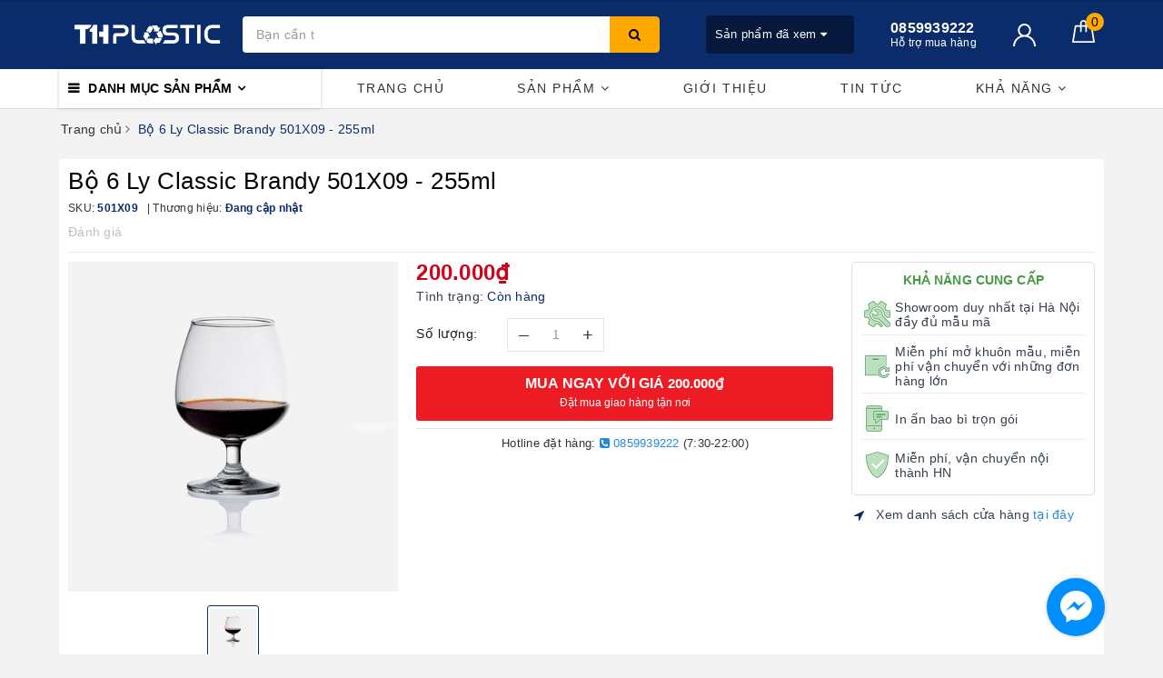

--- FILE ---
content_type: text/html; charset=utf-8
request_url: https://thplastic.vn/bo-6-ly-classic-brandy-501x09-255ml
body_size: 24462
content:
<!DOCTYPE html>
<html lang="vi">
	<head>
		<meta name="google-site-verification" content="HbpL__iZo_0xJoqPicEKVR_m1xEdP6pzf64hSEZMNLE" />
		<meta charset="UTF-8" />
		<meta name="google-site-verification" content="4sdRgeC1HPk5dXGHALLlf7726aYblqNmVEzvp-i9_sA" />
		<meta name="viewport" content="width=device-width, initial-scale=1, maximum-scale=1">			
		<title>Bộ 6 Ly Classic Brandy 501X09 - 255ml | THPLASTIC | NHỰA TH</title>
		<meta name="description" content="Bộ 6 Ly Classic Brandy 501X09 - 255ml Ocean là một thương hiệu thủy tinh hàng đầu cho bạn bè và gia đình. Thiết kế hiện đại của chúng tôi và nhiều loại sản phẩm bao gồm tất cả các loại kính như uống thủy tinh, ly rượu, ly bia, ly nước trái cây và bộ ly ăn uống.">
		<meta name="keywords" content="Bộ 6 Ly Classic Brandy 501X09 - 255ml, THPLASTIC | NHỰA TH, thplastic.vn"/>		
		<link rel="canonical" href="https://thplastic.vn/bo-6-ly-classic-brandy-501x09-255ml"/>
		<meta name='revisit-after' content='1 days' />
		<meta name="robots" content="noodp,index,follow" />
		<link rel="icon" href="//bizweb.dktcdn.net/100/241/227/themes/742977/assets/favicon.png?1747277478872" type="image/x-icon" />
		<meta property="og:type" content="product"><meta property="og:title" content="Bộ 6 Ly Classic Brandy 501X09 - 255ml">
<meta property="og:image" content="https://bizweb.dktcdn.net/thumb/grande/100/241/227/products/28072016110735-classic-brandy-501x09-255-ml-crop-800x800.jpg?v=1540973875087"><meta property="og:image:secure_url" content="https://bizweb.dktcdn.net/thumb/grande/100/241/227/products/28072016110735-classic-brandy-501x09-255-ml-crop-800x800.jpg?v=1540973875087">
<meta property="og:price:amount" content="200.000"><meta property="og:price:currency" content="VND">
	<meta property="og:description" content="Bộ 6 Ly Classic Brandy 501X09 - 255ml Ocean là một thương hiệu thủy tinh hàng đầu cho bạn bè và gia đình. Thiết kế hiện đại của chúng tôi và nhiều loại sản phẩm bao gồm tất cả các loại kính như uống thủy tinh, ly rượu, ly bia, ly nước trái cây và bộ ly ăn uống.">
	<meta property="og:url" content="https://thplastic.vn/bo-6-ly-classic-brandy-501x09-255ml">
	<meta property="og:site_name" content="THPLASTIC | NHỰA TH">
		<link href="//bizweb.dktcdn.net/100/241/227/themes/742977/assets/bootstrap.scss.css?1747277478872" rel="stylesheet" type="text/css" media="all" />
		<link href="//bizweb.dktcdn.net/100/241/227/themes/742977/assets/plugin.scss.css?1747277478872" rel="stylesheet" type="text/css" media="all" />							
		<link href="//bizweb.dktcdn.net/100/241/227/themes/742977/assets/base.scss.css?1747277478872" rel="stylesheet" type="text/css" media="all" />	
		<link href="//bizweb.dktcdn.net/100/241/227/themes/742977/assets/evo-main.scss.css?1747277478872" rel="stylesheet" type="text/css" media="all" />
		<link href="//bizweb.dktcdn.net/100/241/227/themes/742977/assets/slick.scss.css?1747277478872" rel="stylesheet" type="text/css" media="all" />
		<link href="//maxcdn.bootstrapcdn.com/font-awesome/4.7.0/css/font-awesome.min.css" rel="stylesheet" type="text/css" media="all" />
		
		
		
		
		
		
		
		
		
		<link href="//bizweb.dktcdn.net/100/241/227/themes/742977/assets/evo-products.scss.css?1747277478872" rel="stylesheet" type="text/css" media="all" />
		
		
		<script>
	var Bizweb = Bizweb || {};
	Bizweb.store = 'chainhua.mysapo.net';
	Bizweb.id = 241227;
	Bizweb.theme = {"id":742977,"name":"Bao Bì Nhựa TH","role":"main"};
	Bizweb.template = 'product';
	if(!Bizweb.fbEventId)  Bizweb.fbEventId = 'xxxxxxxx-xxxx-4xxx-yxxx-xxxxxxxxxxxx'.replace(/[xy]/g, function (c) {
	var r = Math.random() * 16 | 0, v = c == 'x' ? r : (r & 0x3 | 0x8);
				return v.toString(16);
			});		
</script>
<script>
	(function () {
		function asyncLoad() {
			var urls = ["//bwstatistics.sapoapps.vn/genscript/script.js?store=chainhua.mysapo.net","//static.zotabox.com/d/7/d7440c84a50862dff6100ba1c7f3747b/widgets.js?store=chainhua.mysapo.net","//static.zotabox.com/d/7/d7440c84a50862dff6100ba1c7f3747b/widgets.js?store=chainhua.mysapo.net","//static.zotabox.com/d/7/d7440c84a50862dff6100ba1c7f3747b/widgets.js?store=chainhua.mysapo.net","//static.zotabox.com/d/7/d7440c84a50862dff6100ba1c7f3747b/widgets.js?store=chainhua.mysapo.net","https://google-shopping.sapoapps.vn/conversion-tracker/global-tag/3218.js?store=chainhua.mysapo.net","https://google-shopping.sapoapps.vn/conversion-tracker/event-tag/3218.js?store=chainhua.mysapo.net","//static.zotabox.com/d/7/d7440c84a50862dff6100ba1c7f3747b/widgets.js?store=chainhua.mysapo.net"];
			for (var i = 0; i < urls.length; i++) {
				var s = document.createElement('script');
				s.type = 'text/javascript';
				s.async = true;
				s.src = urls[i];
				var x = document.getElementsByTagName('script')[0];
				x.parentNode.insertBefore(s, x);
			}
		};
		window.attachEvent ? window.attachEvent('onload', asyncLoad) : window.addEventListener('load', asyncLoad, false);
	})();
</script>


<script>
	window.BizwebAnalytics = window.BizwebAnalytics || {};
	window.BizwebAnalytics.meta = window.BizwebAnalytics.meta || {};
	window.BizwebAnalytics.meta.currency = 'VND';
	window.BizwebAnalytics.tracking_url = '/s';

	var meta = {};
	
	meta.product = {"id": 13043274, "vendor": "", "name": "Bộ 6 Ly Classic Brandy 501X09 - 255ml",
	"type": "", "price": 200000 };
	
	
	for (var attr in meta) {
	window.BizwebAnalytics.meta[attr] = meta[attr];
	}
</script>

	
		<script src="/dist/js/stats.min.js?v=96f2ff2"></script>
	



<!-- Google tag (gtag.js) -->
<script async src="https://www.googletagmanager.com/gtag/js?id=G-SQ5WGG3DVZ"></script>
<script>
  window.dataLayer = window.dataLayer || [];
  function gtag(){dataLayer.push(arguments);}
  gtag('js', new Date());

  gtag('config', 'G-SQ5WGG3DVZ');
</script>
<script>

	window.enabled_enhanced_ecommerce = false;

</script>

<script>

	try {
		gtag('event', 'view_item', {
			items: [
				{
					id: 13043274,
					name: "Bộ 6 Ly Classic Brandy 501X09 - 255ml",
					brand: null,
					category: null,
					variant: "Default Title",
					price: '200000'
				}
			]
		});
	} catch(e) { console.error('ga script error', e);}

</script>






<script>
	var eventsListenerScript = document.createElement('script');
	eventsListenerScript.async = true;
	
	eventsListenerScript.src = "/dist/js/store_events_listener.min.js?v=1b795e9";
	
	document.getElementsByTagName('head')[0].appendChild(eventsListenerScript);
</script>





	
		
		<script src="https://cdnjs.cloudflare.com/ajax/libs/jquery/2.2.3/jquery.min.js" type="text/javascript"></script>
		
		
		<script>var ProductReviewsAppUtil=ProductReviewsAppUtil || {};</script>
		<script type="application/ld+json">
{
	"@context" : "http://schema.org",
  	"@type" : "Organization",
  	"legalName" : "THPLASTIC | NHỰA TH",
  	"url" : "https://thplastic.vn",
  	"contactPoint":[{
    	"@type" : "ContactPoint",
    	"telephone" : "+84 0859939222",
    	"contactType" : "customer service"
  	}],
  	"logo":"//bizweb.dktcdn.net/100/241/227/themes/742977/assets/logo.png?1747277478872",
  	"sameAs":[
  	"https://www.facebook.com/chailonhuahanoi",
    "#"
	]
}
</script>
<script type="application/ld+json">
{
  "@context" : "http://schema.org",
  "@type" : "WebSite", 
  "name" : "THPLASTIC | NHỰA TH",
  "url" : "https://thplastic.vn",
  "potentialAction":{
    	"@type" : "SearchAction",
    	"target" : "https://thplastic.vn/search?query={search_term}",
    	"query-input" : "required name=search_term"
  	}                     
}
</script>
	</head>
	<body class="bg-body  product">	
		
		<script src="//bizweb.dktcdn.net/100/241/227/themes/742977/assets/option-selectors.js?1747277478872" type="text/javascript"></script>
		<script src="//bizweb.dktcdn.net/assets/themes_support/api.jquery.js" type="text/javascript"></script>
		<script src="//bizweb.dktcdn.net/100/241/227/themes/742977/assets/slick.js?1747277478872" type="text/javascript"></script>
		
		
		
		<div class="evo-search-bar">
	<form action="/search" method="get">
		<div class="input-group">
			<input type="text" name="query" class="search-auto form-control" placeholder="Bạn cần tìm gì hôm nay?" />
			<span class="input-group-btn">
				<button class="btn btn-default" type="submit"><i class="fa fa-search"></i></button>
			</span>
		</div>
	</form>
	<button class="site-header__search" title="Đóng tìm kiếm"><svg xmlns="http://www.w3.org/2000/svg" width="26.045" height="26.044"><g data-name="Group 470"><path d="M19.736 17.918l-4.896-4.896 4.896-4.896a1.242 1.242 0 0 0-.202-1.616 1.242 1.242 0 0 0-1.615-.202l-4.896 4.896L8.127 6.31a1.242 1.242 0 0 0-1.615.202 1.242 1.242 0 0 0-.202 1.615l4.895 4.896-4.896 4.896a1.242 1.242 0 0 0 .202 1.615 1.242 1.242 0 0 0 1.616.202l4.896-4.896 4.896 4.896a1.242 1.242 0 0 0 1.615-.202 1.242 1.242 0 0 0 .202-1.615z" data-name="Path 224" fill="#1c1c1c"></path></g></svg></button>
</div>
<header class="header">
	<div class="evo-header-logo-search-cart">
		<div class="container">
			<div class="row">
				<div class="col-md-2 logo evo-header-mobile">
					<button type="button" class="evo-flexitem evo-flexitem-fill navbar-toggle collapsed visible-sm visible-xs" id="trigger-mobile">
						<span class="icon-bar"></span>
						<span class="icon-bar"></span>
						<span class="icon-bar"></span>
					</button>
					<a href="/" class="logo-wrapper" title="THPLASTIC | NHỰA TH">
						<img src="[data-uri]" data-src="//bizweb.dktcdn.net/100/241/227/themes/742977/assets/logo.png?1747277478872" alt="THPLASTIC | NHỰA TH" class="lazy img-responsive" />
					</a>
					<div class="evo-flexitem evo-flexitem-fill visible-sm visible-xs">
						<a href="javascript:void(0);" class="site-header-search" rel="nofollow" title="Tìm kiếm">
							<i class="fa fa-search" aria-hidden="true"></i>
						</a>
						<a href="/cart" title="Giỏ hàng" rel="nofollow">
							<svg viewBox="0 0 100 100" data-radium="true" style="width: 25px;"><g stroke="none" stroke-width="1" fill="none" fill-rule="evenodd"><g transform="translate(-286.000000, -515.000000)" fill="#fff"><path d="M374.302082,541.184324 C374.044039,539.461671 372.581799,538.255814 370.861517,538.255814 L351.078273,538.255814 L351.078273,530.159345 C351.078273,521.804479 344.283158,515 335.93979,515 C327.596422,515 320.801307,521.804479 320.801307,530.159345 L320.801307,538.255814 L301.018063,538.255814 C299.297781,538.255814 297.835541,539.461671 297.577499,541.184324 L286.051608,610.951766 C285.87958,611.985357 286.137623,613.018949 286.825735,613.794143 C287.513848,614.569337 288.460003,615 289.492173,615 L382.387408,615 L382.473422,615 C384.451746,615 386,613.449612 386,611.468562 C386,611.037898 385.913986,610.693368 385.827972,610.348837 L374.302082,541.184324 L374.302082,541.184324 Z M327.854464,530.159345 C327.854464,525.680448 331.467057,522.062877 335.93979,522.062877 C340.412524,522.062877 344.025116,525.680448 344.025116,530.159345 L344.025116,538.255814 L327.854464,538.255814 L327.854464,530.159345 L327.854464,530.159345 Z M293.62085,608.023256 L304.028557,545.318691 L320.801307,545.318691 L320.801307,565.043066 C320.801307,567.024117 322.349561,568.574505 324.327886,568.574505 C326.30621,568.574505 327.854464,567.024117 327.854464,565.043066 L327.854464,545.318691 L344.025116,545.318691 L344.025116,565.043066 C344.025116,567.024117 345.57337,568.574505 347.551694,568.574505 C349.530019,568.574505 351.078273,567.024117 351.078273,565.043066 L351.078273,545.318691 L367.851024,545.318691 L378.25873,608.023256 L293.62085,608.023256 L293.62085,608.023256 Z"></path></g></g></svg>
							<span class="count_item_pr">0</span>
						</a>
					</div>
				</div>
				<div class="col-md-5 evo-header-search hidden-sm hidden-xs">
					<form action="/search" method="get">
						<div class="input-group">
							<input type="text" name="query" class="search-auto form-control" placeholder="Bạn cần tìm gì...?" />
							<span class="input-group-btn">
								<button class="btn btn-default" type="submit"><i class="fa fa-search"></i></button>
							</span>
						</div>
					</form>
				</div>
				<div class="col-md-5 evo-header-hotline-cart hidden-sm hidden-xs">
					<div class="product-recent-header">
						<div class="product-recent-title">
							Sản phẩm đã xem <i class="fa fa-caret-down" aria-hidden="true"></i>
						</div>
						<div class="product-recently-content">
							<div class="container">
								<div class="row">
									<div class="col-md-12">
										<div class="no-recently text-center">
											<img src="//bizweb.dktcdn.net/100/241/227/themes/742977/assets/nopro.png?1747277478872" alt="Sản phẩm đã xem" class="img-responsive center-block" />
											<p>Bạn chưa xem sản phẩm nào</p>
										</div>
										<div class="recent_products-row">
	<div class="recent_products">
		<div class="module-content">
			<div class="recent_items">
				<div id="recent-content" class="not-dqowl owl-theme owl-carousel">

				</div>
			</div>
		</div>
	</div>
</div>
<script>
	$(document).ready(function(){
		var name_pro = 'Bộ 6 Ly Classic Brandy 501X09 - 255ml';
		var alias_pro = 'bo-6-ly-classic-brandy-501x09-255ml';
		var featured_image_pro = 'https://bizweb.dktcdn.net/100/241/227/products/28072016110735-classic-brandy-501x09-255-ml-crop-800x800.jpg?v=1540973875087';
		var url_pro = '/bo-6-ly-classic-brandy-501x09-255ml';
		var variant_id_pro = '21551113';
		
		var price_pro = '200.000₫';
		
		
		var price_sale_pro = '';
		var hasSale_pro = 'false';
		var percent_sale_pro = '';
		
		var array_list = [{
			'name':name_pro,'alias':alias_pro,'featured_image':featured_image_pro,'url':url_pro,'variant_id':variant_id_pro,'price':price_pro,'compare_at_price':price_sale_pro,'hasSale':hasSale_pro,'percent_sale':percent_sale_pro
		}];
		var list_viewed_pro_old = localStorage.getItem('last_viewed_products');
		var last_viewed_pro_new = "";
		if(list_viewed_pro_old == null || list_viewed_pro_old == '')
			last_viewed_pro_new = array_list;
		else{
			var list_viewed_pro_old = JSON.parse(localStorage.last_viewed_products);
			list_viewed_pro_old.splice(20, 1);
			for (i = 0; i < list_viewed_pro_old.length; i++) {
				if ( list_viewed_pro_old[i].alias == alias_pro ) {
					list_viewed_pro_old.splice(i,1);
					break;
				}
			}
			list_viewed_pro_old.unshift(array_list[0]);
			last_viewed_pro_new = list_viewed_pro_old;
		}
		localStorage.setItem('last_viewed_products',JSON.stringify(last_viewed_pro_new));
		var last_viewd_pro_array = JSON.parse(localStorage.last_viewed_products);

		var size_pro_review = last_viewd_pro_array.length;
		if ( size_pro_review >= 14 ) {
			size_pro_review = 14;
		} else {
			size_pro_review = last_viewd_pro_array.length;
		}
		if (size_pro_review < 2 ) {
			jQuery('.recent_products-row').addClass('hidden');
		}else{
			jQuery('.no-recently').addClass('hidden');
		}
		if (size_pro_review > 0 ) {
			for (i = 0; i < size_pro_review; i++){
				var alias_product = last_viewd_pro_array[i];
				if (!!alias_product.alias){
					Ant.clone_item_view(alias_product);
				}
			}
		}
		$('#recent-content').slick({
			dots: true,
			arrows: false,
			slidesToShow: 8,
			slidesToScroll: 8,
			verticalSwiping: true,
			infinite: false
		});
	});
</script>
									</div>
								</div>
							</div>
						</div>
					</div>
					<div class="hotline">
						<div class="user-content-right">
							
							<a href="tel:0859939222" title="Hỗ trợ mua hàng 0859939222">
								<span class="evo-hotline">0859939222</span>
								<span class="evo-title">Hỗ trợ mua hàng</span>
							</a>
							
						</div>
					</div>
					<div class="evo-account">
						<a href="/account" title="Tài khoản" rel="nofollow">
							<img src="//bizweb.dktcdn.net/100/241/227/themes/742977/assets/user.svg?1747277478872" alt="THPLASTIC | NHỰA TH" class="img-responsive" />
						</a>
						<ul>
							
							<li><a rel="nofollow" href="/account/login" title="Đăng nhập">Đăng nhập</a></li>
							<li><a rel="nofollow" href="/account/register" title="Đăng ký">Đăng ký</a></li>
							
						</ul>
					</div>
					<div class="evo-cart mini-cart">
						<a href="/cart" title="Giỏ hàng" rel="nofollow">
							<svg viewBox="0 0 100 100" data-radium="true" style="width: 25px;"><g stroke="none" stroke-width="1" fill="none" fill-rule="evenodd"><g transform="translate(-286.000000, -515.000000)" fill="#fff"><path d="M374.302082,541.184324 C374.044039,539.461671 372.581799,538.255814 370.861517,538.255814 L351.078273,538.255814 L351.078273,530.159345 C351.078273,521.804479 344.283158,515 335.93979,515 C327.596422,515 320.801307,521.804479 320.801307,530.159345 L320.801307,538.255814 L301.018063,538.255814 C299.297781,538.255814 297.835541,539.461671 297.577499,541.184324 L286.051608,610.951766 C285.87958,611.985357 286.137623,613.018949 286.825735,613.794143 C287.513848,614.569337 288.460003,615 289.492173,615 L382.387408,615 L382.473422,615 C384.451746,615 386,613.449612 386,611.468562 C386,611.037898 385.913986,610.693368 385.827972,610.348837 L374.302082,541.184324 L374.302082,541.184324 Z M327.854464,530.159345 C327.854464,525.680448 331.467057,522.062877 335.93979,522.062877 C340.412524,522.062877 344.025116,525.680448 344.025116,530.159345 L344.025116,538.255814 L327.854464,538.255814 L327.854464,530.159345 L327.854464,530.159345 Z M293.62085,608.023256 L304.028557,545.318691 L320.801307,545.318691 L320.801307,565.043066 C320.801307,567.024117 322.349561,568.574505 324.327886,568.574505 C326.30621,568.574505 327.854464,567.024117 327.854464,565.043066 L327.854464,545.318691 L344.025116,545.318691 L344.025116,565.043066 C344.025116,567.024117 345.57337,568.574505 347.551694,568.574505 C349.530019,568.574505 351.078273,567.024117 351.078273,565.043066 L351.078273,545.318691 L367.851024,545.318691 L378.25873,608.023256 L293.62085,608.023256 L293.62085,608.023256 Z"></path></g></g></svg>
							<span class="count_item_pr">0</span>
						</a>
						<div class="top-cart-content">					
							<ul id="cart-sidebar" class="mini-products-list count_li">
								<li class="list-item"><ul></ul></li>
								<li class="action">
									<ul>
										<li class="li-fix-1"><div class="top-subtotal">Tổng tiền thanh toán:<span class="price"></span></div></li>
										<li class="li-fix-2">
											<div class="actions clearfix">
												<a rel="nofollow" href="/cart" class="btn btn-primary" title="Giỏ hàng"><i class="fa fa-shopping-basket"></i> Giỏ hàng</a>
												<a rel="nofollow" href="/checkout" class="btn btn-checkout btn-gray" title="Thanh toán"><i class="fa fa-random"></i> Thanh toán</a>
											</div>
										</li>
									</ul>
								</li>
							</ul>
						</div>
					</div>
				</div>
			</div>
		</div>
	</div>
	<div class="evo-main-nav">
		<div class="container">
			<div class="clearfix">
				<div class="col-md-3 col-lg-3 no-padding">
					
<div class="mobile-main-menu hidden-lg hidden-md">
	<div class="drawer-header">
		<div id="close-nav">
			<svg viewBox="0 0 100 100" data-radium="true" style="width: 16px;"><g stroke="none" stroke-width="1" fill="none" fill-rule="evenodd"><g transform="translate(-645.000000, -879.000000)" fill="#fff"><path d="M743.998989,926.504303 L697.512507,880.032702 C696.909905,879.430293 695.962958,879 695.016011,879 C694.069064,879 693.122117,879.430293 692.519515,880.032702 L646.033033,926.504303 C644.655656,927.881239 644.655656,930.118761 646.033033,931.495697 C646.721722,932.184165 647.582582,932.528399 648.529529,932.528399 C649.476476,932.528399 650.337337,932.184165 651.026025,931.495697 L691.486482,891.048193 L691.486482,975.471601 C691.486482,977.450947 693.036031,979 695.016011,979 C696.995991,979 698.54554,977.450947 698.54554,975.471601 L698.54554,891.048193 L739.005997,931.495697 C740.383374,932.872633 742.621612,932.872633 743.998989,931.495697 C745.376366,930.118761 745.29028,927.881239 743.998989,926.504303 L743.998989,926.504303 Z" transform="translate(695.000000, 929.000000) rotate(-90.000000) translate(-695.000000, -929.000000) "></path></g></g></svg>
		</div>
		<a href="/" class="logo-wrapper" title="THPLASTIC | NHỰA TH">
			<img src="[data-uri]" data-src="//bizweb.dktcdn.net/100/241/227/themes/742977/assets/logo.png?1747277478872" alt="THPLASTIC | NHỰA TH" class="lazy img-responsive center-block" />
		</a>
		
	</div>
	<div class="ul-first-menu">
		
		<a rel="nofollow" href="/account/login" title="Đăng nhập">Đăng nhập</a>
		<a rel="nofollow" href="/account/register" title="Đăng ký">Đăng ký</a>
		
	</div>
</div>

					<div class="mainmenu mainmenu-other">
	<span>Danh mục sản phẩm</span>
	<div class="nav-cate">
		<ul id="menu2017">
			
			
			
			
			
			
			<li class="menu-item-count">
				<a class="evo-categories-a" href="/bao-bi-nhua-my-pham" title="Bao Bì Nhựa Mỹ Phẩm">Bao Bì Nhựa Mỹ Phẩm</a>
			</li>
			
			
			
			<li class="menu-item-count">
				<a class="evo-categories-a" href="/bao-bi-nhua-duoc-pham" title="Bao Bì Nhựa Dược Phẩm">Bao Bì Nhựa Dược Phẩm</a>
			</li>
			
			
			
			<li class="menu-item-count">
				<a class="evo-categories-a" href="/bao-bi-nhua-thuc-pham" title="Bao Bì Nhựa Thực Phẩm">Bao Bì Nhựa Thực Phẩm</a>
			</li>
			
			
			
			<li class="menu-item-count">
				<a class="evo-categories-a" href="/bao-bi-nhua-hoa-pham" title="Bao Bì Nhựa Hóa Phẩm">Bao Bì Nhựa Hóa Phẩm</a>
			</li>
			
			
			
			<li class="menu-item-count">
				<a class="evo-categories-a" href="/hu-sinh-to-sua-chua-candy" title="Bao Bì Thủy Tinh Thực Phẩm">Bao Bì Thủy Tinh Thực Phẩm</a>
			</li>
			
			
			
			<li class="menu-item-count">
				<a class="evo-categories-a" href="/chai-siro-thuy-tinh" title="Bao Bì Thủy Tinh Dược Phẩm">Bao Bì Thủy Tinh Dược Phẩm</a>
			</li>
			
			
			
			<li class="menu-item-count">
				<a class="evo-categories-a" href="/nap-nut" title="Nắp Nút">Nắp Nút</a>
			</li>
			
			
			
			<li class="menu-item-count">
				<a class="evo-categories-a" href="/phoi-chai-hu" title="Phôi Chai - Hũ">Phôi Chai - Hũ</a>
			</li>
			
			
		</ul>
	</div>
</div>
				</div>
				<div class="col-md-9 col-lg-9 no-padding">
					
					<ul id="nav" class="nav">
	
	
	
	
	
	
	
	<li class="nav-item "><a class="nav-link" href="/" title="Trang chủ">Trang chủ</a></li>
	
	
	
	
	
	
	
	<li class=" nav-item has-childs  has-mega">
		<a href="/collections/all" class="nav-link" title="Sản phẩm">Sản phẩm <i class="fa fa-angle-down" data-toggle="dropdown"></i></a>			
		
		
		



<div class="mega-content">
	<ul class="level0">
		
		
		<li class="level1 item">
			<a class="hmega" href="/bao-bi-nhua-my-pham" title="Bao Bì Nhựa Mỹ Phẩm">Bao Bì Nhựa Mỹ Phẩm</a>
		</li>
		
		
		
		<li class="level1 item">
			<a class="hmega" href="/bao-bi-nhua-duoc-pham" title="Bao Bì Nhựa Dược Phẩm">Bao Bì Nhựa Dược Phẩm</a>
		</li>
		
		
		
		<li class="level1 item">
			<a class="hmega" href="/bao-bi-nhua-thuc-pham" title="Bao Bì Nhựa Thực Phẩm">Bao Bì Nhựa Thực Phẩm</a>
		</li>
		
		
		
		<li class="level1 item">
			<a class="hmega" href="/bao-bi-nhua-hoa-pham" title="Bao Bì Nhựa Hóa Phẩm">Bao Bì Nhựa Hóa Phẩm</a>
		</li>
		
		
		
		<li class="level1 item">
			<a class="hmega" href="/hu-sinh-to-sua-chua-candy" title="Bao Bì Thủy Tinh Thực Phẩm">Bao Bì Thủy Tinh Thực Phẩm</a>
		</li>
		
		
		
		<li class="level1 item">
			<a class="hmega" href="/chai-siro-thuy-tinh" title="Bao Bì Thủy Tinh Dược Phẩm">Bao Bì Thủy Tinh Dược Phẩm</a>
		</li>
		
		
		
		<li class="level1 item">
			<a class="hmega" href="/nap-nut" title="Nắp Nút">Nắp Nút</a>
		</li>
		
		
		
		<li class="level1 item">
			<a class="hmega" href="/phoi-chai-hu" title="Phôi Chai - Hũ">Phôi Chai - Hũ</a>
		</li>
		
		
	</ul>
	<div class="image-mega hidden-sm hidden-xs">
		<a href="https://baobitonghop.com/san-pham-to-ng-ho-p" title="Sản phẩm">
			<img src="[data-uri]" data-src="//bizweb.dktcdn.net/100/241/227/themes/742977/assets/mega-1-image-1.jpg?1747277478872" alt="Sản phẩm" class="lazy img-responsive center-block" />
		</a>
		<a href="https://baobitonghop.com/hu-sinh-to-sua-chua-candy" title="Sản phẩm">
			<img src="[data-uri]" data-src="//bizweb.dktcdn.net/100/241/227/themes/742977/assets/mega-1-image-2.jpg?1747277478872" alt="Sản phẩm" class="lazy img-responsive center-block" />
		</a>
	</div> 
</div>
		
	</li>
	
	
	
	
	
	
	
	<li class="nav-item "><a class="nav-link" href="/gioi-thieu" title="Giới thiệu">Giới thiệu</a></li>
	
	
	
	
	
	
	
	<li class="nav-item "><a class="nav-link" href="/news" title="Tin tức">Tin tức</a></li>
	
	
	
	
	
	
	
	<li class=" nav-item has-childs ">
		<a href="/chai-tinh-dau" class="nav-link" title="KHẢ NĂNG">KHẢ NĂNG <i class="fa fa-angle-down" data-toggle="dropdown"></i></a>			
					
		<ul class="dropdown-menu">
			
			
			<li class="nav-item-lv2"><a class="nav-link" href="/khuon-mau" title="CHẾ TẠO KHUÔN MẪU">CHẾ TẠO KHUÔN MẪU</a></li>
			
			
			
			<li class="nav-item-lv2"><a class="nav-link" href="/news" title="IN ẤN">IN ẤN</a></li>
			
			
			
			<li class="nav-item-lv2"><a class="nav-link" href="/news" title="NHẬP KHẨU CHÍNH NGẠCH">NHẬP KHẨU CHÍNH NGẠCH</a></li>
			
			
		</ul>
		
	</li>
	
	
</ul>
					
				</div>
			</div>
		</div>
	</div>
</header>
		
		
		<link href="//bizweb.dktcdn.net/100/241/227/themes/742977/assets/picbox.scss.css?1747277478872" rel="stylesheet" type="text/css" media="all" />
		<script src="//bizweb.dktcdn.net/100/241/227/themes/742977/assets/picbox.js?1747277478872" type="text/javascript"></script>	
		
		<div class="fix-layout">
			
<section class="bread-crumb margin-bottom-10">
	<div class="container">
		<div class="row">
			<div class="col-xs-12">
				<ul class="breadcrumb" >					
					<li class="home"><a  href="/" title="Trang chủ"><span>Trang chủ</span></a><span><i class="fa fa-angle-right"></i></span></li>
					
					
					<li ><strong><span>Bộ 6 Ly Classic Brandy 501X09 - 255ml</span></strong><li>
					
				</ul>
			</div>
		</div>
	</div>
</section>
<section class="product margin-top-10" itemscope itemtype="http://schema.org/Product">	
	<meta itemprop="category" content="">
	<meta itemprop="url" content="//thplastic.vn/bo-6-ly-classic-brandy-501x09-255ml">
	<meta itemprop="name" content="Bộ 6 Ly Classic Brandy 501X09 - 255ml">
	<meta itemprop="image" content="https://bizweb.dktcdn.net/thumb/grande/100/241/227/products/28072016110735-classic-brandy-501x09-255-ml-crop-800x800.jpg?v=1540973875087">
	<meta itemprop="description" content="Bộ 6 Ly Classic Brandy 501X09 - 255ml
Ocean là một thương hiệu thủy tinh hàng đầu cho bạn bè và gia đình. Thiết kế hiện...">



	<meta itemprop="sku" content="501X09">


	<div class="d-none hidden" itemprop="offers" itemscope itemtype="https://schema.org/Offer">
		<div class="inventory_quantity hidden" itemscope itemtype="https://schema.org/ItemAvailability">
			<span class="a-stock" itemprop="supersededBy">
				Còn hàng
			</span>
		</div>

		<link itemprop="availability" href="http://schema.org/InStock">
		<meta itemprop="priceCurrency" content="VND">
		<meta itemprop="price" content="200000">
		<meta itemprop="url" content="https://thplastic.vn/bo-6-ly-classic-brandy-501x09-255ml">

		<span itemprop="UnitPriceSpecification" itemscope itemtype="https://schema.org/UnitPriceSpecification">
			<meta itemprop="price" content="200000">
		</span>


		<meta itemprop="priceValidUntil" content="2099-01-01">

		<div itemprop="shippingDetails" itemtype="https://schema.org/OfferShippingDetails" itemscope>
			<div itemprop="shippingRate" itemtype="https://schema.org/MonetaryAmount" itemscope>
				<meta itemprop="value" content="3.49" />
				<meta itemprop="currency" content="USD" />
			</div>
			<div itemprop="shippingDestination" itemtype="https://schema.org/DefinedRegion" itemscope>
				<meta itemprop="addressCountry" content="US" />
			</div>
			<div itemprop="deliveryTime" itemtype="https://schema.org/ShippingDeliveryTime" itemscope>
				<div itemprop="handlingTime" itemtype="https://schema.org/QuantitativeValue" itemscope>
					<meta itemprop="minValue" content="0" />
					<meta itemprop="maxValue" content="1" />
					<meta itemprop="unitCode" content="DAY" />
				</div>
				<div itemprop="transitTime" itemtype="https://schema.org/QuantitativeValue" itemscope>
					<meta itemprop="minValue" content="1" />
					<meta itemprop="maxValue" content="5" />
					<meta itemprop="unitCode" content="DAY" />
				</div>
			</div>
		</div>

		<div itemprop="hasMerchantReturnPolicy" itemtype="https://schema.org/MerchantReturnPolicy" itemscope>
			<meta itemprop="applicableCountry" content="EE" />
			<meta itemprop="returnPolicyCategory" content="https://schema.org/MerchantReturnFiniteReturnWindow" />
			<meta itemprop="merchantReturnDays" content="30" />
			<meta itemprop="returnMethod" content="https://schema.org/ReturnByMail" />
			<meta itemprop="returnFees" content="https://schema.org/FreeReturn" />
		</div>
	</div>

	<div class="d-none hidden" itemprop="seller" itemtype="https://schema.org/Organization" itemscope>
		<meta itemprop="name" content="THPLASTIC | NHỰA TH" />
		<meta itemprop="url" content="https://thplastic.vn" />
		<meta itemprop="logo" content="https://bizweb.dktcdn.net/100/241/227/themes/742977/assets/logo.png?1747277478872" />
	</div>

	<div class="container">
		<div class="row details-product padding-bottom-10">
			<div class="col-md-12 col-lg-12 col-xs-12 col-sm-12 product-bottom">
				<div class="product-white-bg">
					<div class="row">
						<div class="col-xs-12 col-sm-12 col-lg-12 col-md-12 details-pro">
							<div class="product-top clearfix">
								<h1 class="title-head">Bộ 6 Ly Classic Brandy 501X09 - 255ml</h1>
								
								<div class="sku-product clearfix">
									<div class="item-sku">
										SKU: <span class="variant-sku" itemprop="sku" content="501X09">501X09</span>
										<span class="hidden" itemprop="brand" itemscope itemtype="https://schema.org/brand">THPLASTIC | NHỰA TH</span>
									</div>
									<div class="item-sku">
										Thương hiệu:
										<span class="vendor">
											
											Đang cập nhật
											
										</span>
									</div>
								</div>
								
								<div class="panel-product-rating clearfix">
									<div class="bizweb-product-reviews-badge" data-id="13043274"></div>
									<div class="iddanhgia" onclick="scrollToxx();">
										<span>Đánh giá</span>
									</div>
								</div>
								
							</div>
						</div>
						<div class="col-xs-12 col-sm-6 col-lg-4 col-md-4">
							<div class="relative product-image-block">
								
								<div class="slider-big-video clearfix margin-bottom-10">
									<div class="slider slider-for">
										
										<a href="//bizweb.dktcdn.net/thumb/1024x1024/100/241/227/products/28072016110735-classic-brandy-501x09-255-ml-crop-800x800.jpg?v=1540973875087" title="Click để xem">
											<img src="[data-uri]" data-lazy="//bizweb.dktcdn.net/thumb/large/100/241/227/products/28072016110735-classic-brandy-501x09-255-ml-crop-800x800.jpg?v=1540973875087" alt="Bộ 6 Ly Classic Brandy 501X09 - 255ml" data-image="https://bizweb.dktcdn.net/100/241/227/products/28072016110735-classic-brandy-501x09-255-ml-crop-800x800.jpg?v=1540973875087" class="img-responsive center-block">
										</a>
										
									</div>
								</div>
								<div class="slider-has-video clearfix">
									<div class="slider slider-nav">
										
										<div class="fixs">
											<img class="lazy" src="[data-uri]" data-src="https://bizweb.dktcdn.net/100/241/227/products/28072016110735-classic-brandy-501x09-255-ml-crop-800x800.jpg?v=1540973875087" alt="Bộ 6 Ly Classic Brandy 501X09 - 255ml" data-image="https://bizweb.dktcdn.net/100/241/227/products/28072016110735-classic-brandy-501x09-255-ml-crop-800x800.jpg?v=1540973875087" />
										</div>
										
									</div>
								</div>
								

							</div>
						</div>
						<div class="col-xs-12 col-sm-6 col-lg-5 col-md-5 details-pro">
							<div itemprop="offers" itemscope="" itemtype="http://schema.org/Offer">
								<div class="price-box clearfix">
									
									<div class="special-price">
										<span class="price product-price">200.000₫</span>
										<meta itemprop="price" content="200000">
										<meta itemprop="priceCurrency" content="VND">
									</div> <!-- Giá -->
									
								</div>
								
<div class="inventory_quantity">
	<span class="stock-brand-title">Tình trạng:</span>
	
	<span class="a-stock a2"><link itemprop="availability" href="http://schema.org/InStock" />Còn hàng</span>
	
</div>
								
								
								
								








							</div>
							<div class="form-product">
								<form enctype="multipart/form-data" id="add-to-cart-form" action="/cart/add" method="post" class="clearfix form-inline">
									
									<div class="box-variant clearfix  hidden ">
										
										<input type="hidden" name="variantId" value="21551113" />
										
									</div>
									<div class="clearfix form-group ">
										<div class="qty-ant clearfix custom-btn-number">
											<label>Số lượng:</label>
											<div class="custom custom-btn-numbers form-control">		
												<button onclick="var result = document.getElementById('qty'); var qty = result.value; if( !isNaN(qty) & qty > 1 ) result.value--;return false;" class="btn-minus btn-cts" type="button">–</button>
												<input type="text" class="qty input-text" id="qty" name="quantity" size="4" value="1" maxlength="3" />
												<button onclick="var result = document.getElementById('qty'); var qty = result.value; if( !isNaN(qty)) result.value++;return false;" class="btn-plus btn-cts" type="button">+</button>
											</div>
										</div>
										<div class="btn-mua">
																				
											<button type="submit" data-role='addtocart' class="btn btn-lg btn-gray btn-cart btn_buy add_to_cart">
												<span class="txt-main">Mua ngay với giá <b class="product-price">200.000₫</b></span>
												<span class="text-add">Đặt mua giao hàng tận nơi</span>
											</button>
											
										</div>
									</div>
								</form>
							</div>
							
							
							<div class="call-and-payment">
								
								Hotline đặt hàng: <a href="tel:0859939222" title="0859939222"><i class="fa fa-phone-square" aria-hidden="true"></i> 0859939222</a> (7:30-22:00)
								
							</div>
							
						</div>
						<div class="col-xs-12 col-sm-12 col-lg-3 col-md-3">
							<div class="policy_intuitive">
								<div class="for-mobile">
									<h4>KHẢ NĂNG CUNG CẤP</h4>
									<ul class="policy_new">
										
										
										
										<li>
											<img data-src="//bizweb.dktcdn.net/100/241/227/themes/742977/assets/evo_policy_img_1.png?1747277478872" alt="KHẢ NĂNG CUNG CẤP" src="[data-uri]" class="lazy img-responsive center-block" />
											<p>Showroom duy nhất tại Hà Nội đầy đủ mẫu mã</p>
										</li>
										
										
										
										<li>
											<img data-src="//bizweb.dktcdn.net/100/241/227/themes/742977/assets/evo_policy_img_2.png?1747277478872" alt="KHẢ NĂNG CUNG CẤP" src="[data-uri]" class="lazy img-responsive center-block" />
											<p><b>Miễn phí</b> mở khuôn mẫu, miễn phí vận chuyển với những đơn hàng lớn</p>
										</li>
										
										
										
										<li>
											<img data-src="//bizweb.dktcdn.net/100/241/227/themes/742977/assets/evo_policy_img_3.png?1747277478872" alt="KHẢ NĂNG CUNG CẤP" src="[data-uri]" class="lazy img-responsive center-block" />
											<p><b>In ấn</b> bao bì trọn gói</p>
										</li>
										
										
										
										<li>
											<img data-src="//bizweb.dktcdn.net/100/241/227/themes/742977/assets/evo_policy_img_4.png?1747277478872" alt="KHẢ NĂNG CUNG CẤP" src="[data-uri]" class="lazy img-responsive center-block" />
											<p><b>Miễn phí</b>, vận chuyển nội thành HN</p>
										</li>
										
									</ul>
								</div>
								
								<div class="store-place">
									<i class="fa fa-location-arrow" aria-hidden="true"></i> <span>Xem danh sách cửa hàng <a href='/he-thong-cua-hang' title='tại đây'>tại đây</a></span>
								</div>
								
							</div>
						</div>
					</div>
				</div>
			</div>
			<div class="col-xs-12 col-sm-8 col-lg-9 col-md-9 margin-top-20">
				<div class="product-white-bg">
					<div class="product-tab e-tabs padding-bottom-10 evo-tab-product-mobile">	
						<ul class="tabs tabs-title clearfix hidden-xs">	
							<li class="tab-link" data-tab="tab-1">Mô tả</li>
							<li class="tab-link" data-tab="tab-2">Công Ty TNHH Bao Bì THPLASTIC - Chuyên Sản Xuất Bao Bì Nhựa Chất Lượng</li>
							<li class="tab-link" data-tab="tab-3">Nhận xét sản phẩm</li>
						</ul>																									
						
						<div id="tab-1" class="tab-content active">
							<a class="evo-product-tabs-header hidden-lg hidden-md hidden-sm" href="javascript:void(0);">
								<span>Mô tả</span>
								<svg xmlns="http://www.w3.org/2000/svg" width="5.658" height="9.903" viewBox="0 0 5.658 9.903">
									<path d="M5429 1331.94l4.451 4.451-4.451 4.452" stroke="#1c1c1c" stroke-linecap="round" fill="none" transform="translate(-5428.5 -1331.44)"></path>
								</svg>
							</a>
							<div class="rte">
								
								
								
								<h1><span style="font-size:20px;"><u><em><strong>Bộ 6 Ly Classic Brandy 501X09 - 255ml</strong></em></u></span></h1>
<p><span style="font-size:12px"><font style="box-sizing:inherit; transition:all 0.2s ease-in-out; color:#333333; font-family:Roboto-Light, Arial, Tahoma; font-size:14px; font-style:normal; font-variant-ligatures:normal; font-variant-caps:normal; font-weight:400; letter-spacing:normal; orphans:2; text-align:start; text-transform:none; white-space:normal; widows:2; word-spacing:0px; -webkit-text-stroke-width:0px; text-decoration-style:initial; text-decoration-color:initial; vertical-align:inherit"><font style="box-sizing:inherit; transition:all 0.2s ease-in-out; vertical-align:inherit">Ocean là một thương hiệu thủy tinh hàng đầu cho bạn bè và gia đình. </font><font style="box-sizing:inherit; transition:all 0.2s ease-in-out; vertical-align:inherit">Thiết kế hiện đại của chúng tôi và nhiều loại sản phẩm bao gồm tất cả các loại kính như uống thủy tinh, ly rượu, ly bia, ly nước trái cây và bộ ly ăn uống. </font><font style="box-sizing:inherit; transition:all 0.2s ease-in-out; vertical-align:inherit">Thủy tinh chất lượng của chúng tôi phù hợp với lối sống hiện đại và mang lại sự hài lòng, hạnh phúc và niềm vui trong những khoảnh khắc ăn uống, ăn uống và giao tiếp xã hội của bạn.</font></font><a href="https://th-th.facebook.com/oceanglass/" style="box-sizing:inherit; color:#333333; text-decoration:none; outline:none; transition:all 0.2s ease-in-out; touch-action:manipulation; font-family:Roboto-Light, Arial, Tahoma; font-size:14px; font-style:normal; font-variant-ligatures:normal; font-variant-caps:normal; font-weight:400; letter-spacing:normal; orphans:2; text-align:start; text-transform:none; white-space:normal; widows:2; word-spacing:0px; -webkit-text-stroke-width:0px" target="_blank"> </a></span></p>
<p><span style="font-size:12px">Ly thủy tinh <strong><em>Ocean </em></strong>thái lan đã đạt thương hiệu lớn và chiếm vị trí uy tín rộng khắp trên thị trường trong nước tại Thái và Quốc Tế trong đó có Việt Nam.Tất cả sản phẩm đều được sản xuất trên một dây chuyền máy móc hiện đại nhập khẩu từ Italy, nguyên liệu cát khô đạt tiêu chuẩn cao từ Brazil, lò nung với nhiệt độ... cùng với sự kiểm duyệt chất lượng nghiêm ngắt đã tạo ra các sản phẩm thủy tinh chất lượng tốt với độ trong suốt và độ bền cao.<br />
Chủng loại sản phẩm chúng tôi cung cấp rất đa dạng về mẫu mã và kiểu dáng bao gồm các loại sản phẩm thiết thực như : cốc, bát, đĩa, ly có chân, lọ thủy tinh, chén trà, cốc bia, bình đựng nước...</span></p>
<p><img data-thumb="original" original-height="800" original-width="800" src="//bizweb.dktcdn.net/100/241/227/files/28072016110735-classic-brandy-501x09-255-ml-crop-800x800.jpg?v=1540973821453" /></p>
<p><span style="font-size:12px">Bên cạnh những sản phẩm thủy tinh trong suốt, chúng tôi còn có những sản phẩm được thiết kế và in hoa văn tinh tế tạo những nét riêng cho người sử dụng.<br />
Sản phẩm rất phù hợp với các nhà hàng, khách sạn, quán Bar, quán cafe...và nhu cầu sử dụng trong gia đình.</span></p>
<p><span style="font-size:12px">+Đóng gói: thùng carton, quy cách đóng gói<br />
Vận chuyển: vận chuyển đi các tỉnh bằng tàu với chi phí hợp lý (4-6 ngày) hoặc xe khách/hãng vận chuyển (1-3 ngày). Miễn phí vận chuyển nội thành Hà Nội với những đơn hàng lớn (từ 3-5 triệu, tùy từng mặt hàng), &gt;30 ngàn đối với đơn hàng lẻ</span></p>
<p><span style="font-size:12px">+Cam kết: đền bù nếu hàng bị vỡ, khách có quyền gửi trả hàng từ 1-3 ngày sau khi nhận hàng</span></p>
<p><span style="font-size:12px">*Khách hàng mua số lượng lớn xin liên hệ SĐT để được giá tốt: 0965388386 - 0977035508 - 0868 868395 - 0868868396<br />
=====================================================================================================<br />
Công ty TNHH XUẤT NHẬP KHẨU T&amp;H GLASS 8 cung cấp cho bạn các loại chai lọ từ chất liệu thủy tinh, nhựa, acrylic, nắp chai lọ các loại với tiêu chí làm khách hàng hài lòng là đầu tiên. Vận chuyển giao hàng toàn quốc. </span></p>
<p><span style="font-size:12px">Sản phẩm đuợc cung cấp bởi :<br />
CÔNG TY TNHH XUẤT NHẬP KHẨU T&amp;H GLASS 8<br />
Địa chỉ:Số 852 Đường Láng , P Láng Thượng , Quận Đống Đa, Hà Nội<br />
Điên thoại:<br />
0977 038 508 ( Mrs: Hằng) | 0868 868 395 (Mrs:Thu)<br />
0968 868 396 ( Mrs:Huệ) | 0965 388 386 (Mr Thịnh)<br />
Email: vuachailo@gmail.com<br />
XEM THÊM CÁC SẢN PHẨM KHÁC TẠI ĐÂY:<a href="https://baobitonghop.com/">https://baobitonghop.com/</a></span></p>
								
							</div>
						</div>
						
						
						<div id="tab-2" class="tab-content">
							<a class="evo-product-tabs-header hidden-lg hidden-md hidden-sm" href="javascript:void(0);">
								<span>Công Ty TNHH Bao Bì THPLASTIC - Chuyên Sản Xuất Bao Bì Nhựa Chất Lượng</span>
								<svg xmlns="http://www.w3.org/2000/svg" width="5.658" height="9.903" viewBox="0 0 5.658 9.903">
									<path d="M5429 1331.94l4.451 4.451-4.451 4.452" stroke="#1c1c1c" stroke-linecap="round" fill="none" transform="translate(-5428.5 -1331.44)"></path>
								</svg>
							</a>
							<div class="rte">
								<h2 dir="ltr" role="presentation"><img data-thumb="original" original-height="630" original-width="1702" src="//bizweb.dktcdn.net/100/241/227/files/z6526054539416-85ca13e1a5850c68fc62bdbf02ab820f.jpg?v=1745808279561" /></h2>
<h2 dir="ltr" role="presentation"><b id="docs-internal-guid-c9d769f6-7fff-0a33-7894-e68ae191df7e">1. Về chúng tôi</b></h2>
<p><span style="font-size:16px;">Công ty sản xuất chai lọ nhựa THPLASTIC chuyên cung cấp và sản xuất bao bì nhựa tại Việt Nam, với kinh nghiệm nhiều năm sản xuất và sở hữu đội ngũ kỹ thuật viên và kỹ sư giàu kinh nghiệm cùng hệ thống máy móc hiện đại, chúng tôi cam kết mang đến những sản phẩm chất lượng cao, dịch vụ hỗ trợ tận tâm. Giải pháp thiết kế linh hoạt theo từng yêu cầu cụ thể - phù hợp cho cả doanh nghiệp nhỏ lẫn các tập đoàn lớn.</span></p>
<p><span style="font-size:16px;">Kể từ khi thành lập, THPLASTIC đã không ngừng phát triển về quy mô sản xuất, mở rộng dòng sản phẩm và đẩy mạnh đầu tư công nghệ. Những nỗ lực này nhằm mục tiêu khẳng định vị thế hàng đầu trong lĩnh vực bao bì nhựa trong nước và từng bước vươn ra thị trường quốc tế.</span></p>
<h2 dir="ltr" role="presentation"><b id="docs-internal-guid-c9d769f6-7fff-0a33-7894-e68ae191df7e">2. Sứ mệnh và tầm nhìn</b></h2>
<p dir="ltr"><span style="font-size:16px;">THPLASTIC luôn luôn đổi mới để tạo ra những giá trị thiết thực cho đối tác, cộng đồng và ngành công nghiệp bao bì nhựa.</span></p>
<h3 dir="ltr"><span style="font-size:16px;"><b id="docs-internal-guid-c9d769f6-7fff-0a33-7894-e68ae191df7e">Sứ mệnh</b></span></h3>
<p><span style="font-size:16px;">Chúng tôi cam kết mang đến cho khách hàng:</span></p>
<ul>
<li><span style="font-size:16px;">Các giải pháp bao bì nhựa tối ưu, đảm bảo an toàn, thẩm mỹ và giá thành hợp lý.</span></li>
<li><span style="font-size:16px;">Gia tăng giá trị thương hiệu của khách hàng thông qua những thiết kế chuyên nghiệp và sáng tạo.</span></li>
<li><span style="font-size:16px;">Đồng hành bền vững cùng doanh nghiệp trong hành trình phát triển sản phẩm và mở rộng thị trường.</span></li></ul>
<h3 dir="ltr"><span style="font-size:16px;"><b id="docs-internal-guid-c9d769f6-7fff-0a33-7894-e68ae191df7e">Tầm nhìn</b></span></h3>
<p><span style="font-size:16px;">Chúng tôi đặt mục tiêu:</span></p>
<ul>
<li><span style="font-size:16px;">Trở thành thương hiệu hàng đầu Việt Nam trong lĩnh vực thiết kế, in ấn sản xuất bao bì nhựa, đặc biệt là ở các phân khúc dược phẩm, mỹ phẩm, thực phẩm và hóa phẩm.</span></li>
<li><span style="font-size:16px;">Mở rộng hệ thống phân phối trên toàn quốc và từng bước vươn ra thị trường quốc tế, trở thành đối tác chiến lược của các doanh nghiệp toàn cầu.</span></li></ul>
<h2 dir="ltr"><b id="docs-internal-guid-c9d769f6-7fff-0a33-7894-e68ae191df7e">3. Giá trị cốt lõi</b></h2>
<p dir="ltr"><span style="font-size:16px;">Sự cam kết về chất lượng, tinh thần sáng tạo và trách nhiệm xã hội là những yếu tố giúp chúng tôi xây dựng mối quan hệ lâu dài với khách hàng.</span></p>
<h3 dir="ltr"><span style="font-size:16px;"><b id="docs-internal-guid-c9d769f6-7fff-0a33-7894-e68ae191df7e">Chất lượng làm nên thương hiệu</b></span></h3>
<p dir="ltr"><span style="font-size:16px;">Đối với chúng tôi, chất lượng không chỉ thể hiện qua sản phẩm cuối cùng mà còn là sự chỉn chu trong từng công đoạn. Từ lựa chọn nguyên liệu, quy trình sản xuất, kiểm tra nghiêm ngặt cho đến dịch vụ sau bán hàng.</span></p>
<h3 dir="ltr"><span style="font-size:16px;"><b id="docs-internal-guid-c9d769f6-7fff-0a33-7894-e68ae191df7e">Khách hàng là tâm điểm</b></span></h3>
<p dir="ltr"><span style="font-size:16px;">Bằng việc lắng nghe kỹ lưỡng, thấu hiểu mong muốn và chủ động đưa ra những giải pháp linh hoạt, THPLASTIC không chỉ cung cấp sản phẩm mà còn đồng hành cùng khách hàng trên hành trình phát triển bền vững.</span></p>
<h3 dir="ltr"><span style="font-size:16px;"><b id="docs-internal-guid-c9d769f6-7fff-0a33-7894-e68ae191df7e">Đổi mới sáng tạo&nbsp;</b></span></h3>
<p dir="ltr"><span style="font-size:16px;">Chúng tôi luôn đề cao tư duy đột phá trong từng thiết kế, cập nhật công nghệ sản xuất tiên tiến và áp dụng các xu hướng mới, nhằm mang lại sản phẩm phù hợp với thị hiếu và nhu cầu thay đổi không ngừng của thị trường.</span></p>
<h3 dir="ltr"><span style="font-size:16px;"><b id="docs-internal-guid-c9d769f6-7fff-0a33-7894-e68ae191df7e">Tận tâm, minh bạch, và đáng tin cậy</b></span></h3>
<p dir="ltr"><span style="font-size:16px;">Xây dựng niềm tin với khách hàng, đối tác và đội ngũ nội bộ dựa trên sự minh bạch và trách nhiệm rõ ràng. Danh tiếng là tài sản vô hình quý giá mà THPLASTIC luôn nỗ lực gìn giữ thông qua sự tận tâm trong từng hành động.</span></p>
<h3 dir="ltr"><span style="font-size:16px;"><b id="docs-internal-guid-c9d769f6-7fff-0a33-7894-e68ae191df7e">Cam kết vì một tương lai xanh&nbsp;</b></span></h3>
<p dir="ltr"><span style="font-size:16px;">Hướng tới phát triển bền vững, THPLASTIC đã và đang đẩy mạnh đầu tư vào các giải pháp thân thiện với môi trường: từ việc thiết kế sản phẩm tái chế được, tối ưu hóa quy trình để tiết kiệm năng lượng, đến nỗ lực giảm thiểu rác thải nhựa và bảo vệ hệ sinh thái.</span></p>
<h2 dir="ltr" role="presentation"><b id="docs-internal-guid-c9d769f6-7fff-0a33-7894-e68ae191df7e">4. Sản phẩm và dịch vụ chủ lực</b></h2>
<p dir="ltr"><span style="font-size:16px;">Một số sản phẩm và dịch vụ nổi bật mà THPLASTIC cung cấp bao gồm:</span></p>
<h3 dir="ltr"><span style="font-size:16px;"><b id="docs-internal-guid-c9d769f6-7fff-0a33-7894-e68ae191df7e">Sản xuất chai, hũ, hộp nhựa các loại</b></span></h3>
<p><span style="font-size:16px;">Sản xuất đa dạng bao bì THPLASTIC nhiều dung tích, mẫu mã, kiểu dáng và chất liệu (PET, PETG, HDPE, PP). Đảm bảo an toàn thực phẩm, dược phẩm và mỹ phẩm.</span></p>
<ul>
<li><span style="font-size:16px;">Chai xịt mỹ phẩm, chai serum, toner, hũ đựng mỹ phẩm</span></li>
<li><span style="font-size:16px;">Chai lọ đựng sữa tắm, dầu gội</span></li>
<li><span style="font-size:16px;">Lọ đựng thuốc, dược phẩm</span></li>
<li><span style="font-size:16px;">Can nhựa nước xả, nước giặt, nước rửa bát</span></li></ul>
<h3 dir="ltr"><span style="font-size:16px;"><b id="docs-internal-guid-c9d769f6-7fff-0a33-7894-e68ae191df7e">Sản xuất và cung cấp phụ kiện bao bì</b></span></h3>
<p><span style="font-size:16px;">Cung cấp các loại đầu phụ kiện bao bì như</span></p>
<ul>
<li><span style="font-size:16px;">Đầu bơm, đầu xịt, vòi nhấn&nbsp;</span></li>
<li><span style="font-size:16px;">Nắp lật, nắp vặn, nắp nút, nắp bóp, phù hợp với từng loại sản phẩm</span></li>
<li><span style="font-size:16px;">Phôi chai, hũ đựng</span></li></ul>
<h3 dir="ltr"><span style="font-size:16px;"><b id="docs-internal-guid-c9d769f6-7fff-0a33-7894-e68ae191df7e">Dịch vụ in ấn chuyên nghiệp theo yêu cầu</b></span></h3>
<p><span style="font-size:16px;">In trực tiếp logo, thông tin sản phẩm, hướng dẫn sử dụng lên bao bì bằng các công nghệ</span></p>
<ul>
<li><span style="font-size:16px;">In lưới</span></li>
<li><span style="font-size:16px;">In UV</span></li>
<li><span style="font-size:16px;">In lăn nhiệt, in chuyển nhiệt</span></li></ul>
<p><span style="font-size:16px;">Đảm bảo màu sắc bền đẹp, sắc nét, không bong tróc, tăng tính chuyên nghiệp cho sản phẩm.</span></p>
<h3 dir="ltr"><span style="font-size:16px;"><b id="docs-internal-guid-c9d769f6-7fff-0a33-7894-e68ae191df7e">Thiết kế và chế tạo khuôn mẫu bao bì riêng</b></span></h3>
<p><span style="font-size:16px;">Hỗ trợ thiết kế sản phẩm bao bì theo đúng ý tưởng, nhận diện thương hiệu riêng của từng khách hàng.</span></p>
<ul>
<li><span style="font-size:16px;">Gia công, chế tạo khuôn mẫu bằng CNC chính xác cao.</span></li>
<li><span style="font-size:16px;">Linh hoạt trong việc đặt hàng số lượng lớn - nhỏ.</span></li></ul>
<h2 dir="ltr"><b id="docs-internal-guid-c9d769f6-7fff-0a33-7894-e68ae191df7e">5. Tại sao khách hàng nên lựa chọn THPLASTIC</b></h2>
<p><span style="font-size:16px;"><strong>Dịch vụ trọn gói</strong></span></p>
<p><span style="font-size:16px;">Chúng tôi cung cấp giải pháp trọn gói từ tư vấn, thiết kế sản phẩm đến sản xuất và giao hàng đúng tiến độ. Mỗi dự án đều được triển khai theo hướng cá nhân hóa, đáp ứng chính xác nhu cầu cụ thể của từng khách hàng.</span></p>
<p><span style="font-size:16px;"><strong>Chính sách hợp lý - Giá cả cạnh tranh</strong></span></p>
<p><span style="font-size:16px;">Nhiều ưu đãi hấp dẫn dành cho các đơn hàng số lượng lớn. THPLASTIC cam kết đồng hành cùng các đại lý, nhà phân phối và doanh nghiệp trong việc tối ưu chi phí và gia tăng hiệu quả đầu tư.</span></p>
<p><span style="font-size:16px;"><strong>Hệ thống sản xuất quy mô lớn&nbsp;</strong></span></p>
<p><span style="font-size:16px;">Với nhà xưởng hiện đại, trang bị dây chuyền ép nhựa công suất cao, chúng tôi có thể xử lý khối lượng lớn đơn hàng trong thời gian ngắn mà vẫn đảm bảo chất lượng đầu ra của sản phẩm.</span></p>
<p><span style="font-size:16px;"><strong>Chăm sóc khách hàng tận tâm&nbsp;</strong></span></p>
<p><span style="font-size:16px;">Tại THPLASTIC, chúng tôi xây dựng đội ngũ chăm sóc khách hàng chuyên nghiệp, sẵn sàng hỗ trợ nhanh chóng và hiệu quả. Chính sách bảo hành - đổi trả rõ ràng để đảm bảo quyền lợi tối đa cho quý khách sau mua hàng.</span></p>
<p dir="ltr" style="text-align: center;"><span style="font-size:16px;"><span style="color:#2980b9;"><b id="docs-internal-guid-3b68ca39-7fff-484c-c164-1df290d6fd4f">Công ty chúng tôi rất mong được hợp tác với tất cả Quý khách hàng trên toàn quốc. Chúc Quý khách lựa chọn được loại bao bì tốt nhất, chất lượng nhất và phù hợp nhất cho các sản phẩm của mình!</b></span></span></p>
							</div>
						</div>
						
						
						<div id="tab-3" class="tab-content">
							<a class="evo-product-tabs-header hidden-lg hidden-md hidden-sm" href="javascript:void(0);">
								<span>Nhận xét sản phẩm</span>
								<svg xmlns="http://www.w3.org/2000/svg" width="5.658" height="9.903" viewBox="0 0 5.658 9.903">
									<path d="M5429 1331.94l4.451 4.451-4.451 4.452" stroke="#1c1c1c" stroke-linecap="round" fill="none" transform="translate(-5428.5 -1331.44)"></path>
								</svg>
							</a>
							<div class="rte">
								<div id="bizweb-product-reviews" class="bizweb-product-reviews" data-id="13043274">
    
</div>
							</div>
						</div>
						
					</div>				
				</div>
			</div>
			
			<div class="col-xs-12 col-sm-4 col-lg-3 col-md-3 margin-top-20">
				<div class="product-white-bg">
					




<div class="similar-product">
	<div class="right-bestsell">
		<h2><a href="nhua-pet" title="Bạn có thể thích">Bạn có thể thích</a></h2>
		<div class="list-bestsell">
			
			 
<div class="evo-product-slide-item">
	<div class="product-img">
		
		<a href="/chai-nhua-pet-den-dung-thuoc-vien-120cc" title="Chai nhựa Pet đen đựng thuốc vi&#234;n 120cc" class="image-resize">
			<img class="lazy" src="[data-uri]" data-src="//bizweb.dktcdn.net/thumb/large/100/241/227/products/chai-pet-den-120cc.jpg?v=1574071064583" alt="Chai nhựa Pet đen đựng thuốc vi&#234;n 120cc" />
		</a>
	</div>
	<div class="product-detail clearfix">
		<div class="pro-brand">
			
			<a href="/search?query=vendor:" title=""></a>
			
		</div>
		<h3 class="pro-name">
			<a href="/chai-nhua-pet-den-dung-thuoc-vien-120cc" title="Chai nhựa Pet đen đựng thuốc vi&#234;n 120cc">Chai nhựa Pet đen đựng thuốc vi&#234;n 120cc</a>
		</h3>
		<div class="box-pro-prices">	
			<p class="pro-price">
				
				Liên hệ
				
			</p>
		</div>
	</div>
</div>
			
			 
<div class="evo-product-slide-item">
	<div class="product-img">
		
		<a href="/chai-nhua-pet-dung-thuoc-vien-luc-giac-150cc" title="Chai nhựa Pet đựng thuốc vi&#234;n lục gi&#225;c 150cc" class="image-resize">
			<img class="lazy" src="[data-uri]" data-src="//bizweb.dktcdn.net/thumb/large/100/241/227/products/unique-hexagon-plastic-pill-supplement-seal-lids-1.jpg?v=1574071492513" alt="Chai nhựa Pet đựng thuốc vi&#234;n lục gi&#225;c 150cc" />
		</a>
	</div>
	<div class="product-detail clearfix">
		<div class="pro-brand">
			
			<a href="/search?query=vendor:" title=""></a>
			
		</div>
		<h3 class="pro-name">
			<a href="/chai-nhua-pet-dung-thuoc-vien-luc-giac-150cc" title="Chai nhựa Pet đựng thuốc vi&#234;n lục gi&#225;c 150cc">Chai nhựa Pet đựng thuốc vi&#234;n lục gi&#225;c 150cc</a>
		</h3>
		<div class="box-pro-prices">	
			<p class="pro-price">
				
				Liên hệ
				
			</p>
		</div>
	</div>
</div>
			
			 
<div class="evo-product-slide-item">
	<div class="product-img">
		
		<a href="/chai-nhua-pet-trang-su-dung-thuoc-vien-100cc" title="Chai nhựa Pet trắng sứ đựng thuốc vi&#234;n 100cc" class="image-resize">
			<img class="lazy" src="[data-uri]" data-src="//bizweb.dktcdn.net/thumb/large/100/241/227/products/chai-thuoc-vien-trang-su.jpg?v=1574071013237" alt="Chai nhựa Pet trắng sứ đựng thuốc vi&#234;n 100cc" />
		</a>
	</div>
	<div class="product-detail clearfix">
		<div class="pro-brand">
			
			<a href="/search?query=vendor:" title=""></a>
			
		</div>
		<h3 class="pro-name">
			<a href="/chai-nhua-pet-trang-su-dung-thuoc-vien-100cc" title="Chai nhựa Pet trắng sứ đựng thuốc vi&#234;n 100cc">Chai nhựa Pet trắng sứ đựng thuốc vi&#234;n 100cc</a>
		</h3>
		<div class="box-pro-prices">	
			<p class="pro-price">
				
				Liên hệ
				
			</p>
		</div>
	</div>
</div>
			
			 
<div class="evo-product-slide-item">
	<div class="product-img">
		
		<a href="/chai-nhua-pet-xanh-la-dung-thuoc-vien-luc-giac-150cc" title="Chai nhựa Pet xanh l&#225; đựng thuốc vi&#234;n lục gi&#225;c 150cc" class="image-resize">
			<img class="lazy" src="[data-uri]" data-src="//bizweb.dktcdn.net/thumb/large/100/241/227/products/htb17nqxheowbknjszkzq6xfwfxae.jpg?v=1586687691773" alt="Chai nhựa Pet xanh l&#225; đựng thuốc vi&#234;n lục gi&#225;c 150cc" />
		</a>
	</div>
	<div class="product-detail clearfix">
		<div class="pro-brand">
			
			<a href="/search?query=vendor:" title=""></a>
			
		</div>
		<h3 class="pro-name">
			<a href="/chai-nhua-pet-xanh-la-dung-thuoc-vien-luc-giac-150cc" title="Chai nhựa Pet xanh l&#225; đựng thuốc vi&#234;n lục gi&#225;c 150cc">Chai nhựa Pet xanh l&#225; đựng thuốc vi&#234;n lục gi&#225;c 150cc</a>
		</h3>
		<div class="box-pro-prices">	
			<p class="pro-price">
				
				Liên hệ
				
			</p>
		</div>
	</div>
</div>
			
		</div>
	</div>
</div>

				</div>
			</div>
			
		</div>
		
		
		
		
							
							
		
	</div>
</section>
<div id="top-tabs-info" class="">
	<div class="productAnchor_horizonalNavs">
		<div class="container">
			<div class="row">
				<div class="col-md-12">
					<div class="productAnchor_horizonalNav">
						<div class="product_info_image hidden-xs">
							<img class="pict imagelazyload" src="//bizweb.dktcdn.net/thumb/medium/100/241/227/products/28072016110735-classic-brandy-501x09-255-ml-crop-800x800.jpg?v=1540973875087" alt="Bộ 6 Ly Classic Brandy 501X09 - 255ml" />
						</div>
						<div class="product_info_content hidden-xs">
							<h2 class="product_info_name" title="Bộ 6 Ly Classic Brandy 501X09 - 255ml">Bộ 6 Ly Classic Brandy 501X09 - 255ml</h2>
							<div class="product_info_price">
								<div class="product_info_price_title">
									Giá bán:
								</div>
								
								<div class="product_info_price_value">
									<div class="product_info_price_value-final">Liên hệ</div>
								</div>
								
							</div>
						</div>
						<div class="product_info_buttons">
							
							<button class="btn btn_buyNow btn-buy-now-click">
								<span class="txt-main">MUA NGAY</span>
								<span class="txt-sub">Giao hàng tận nơi</span>
							</button>
							
							<a class="btn btn_traGop btn-tra-gop-click s-flag" href="tel:0859939222">
								<span class="txt-main hidden-xs">Hãy gọi</span>
								
								<span class="txt-sub hidden-xs">Liên hệ 0859939222</span>
								
								<i class="fa fa-phone visible-xs" aria-hidden="true"></i>
							</a>
						</div>
					</div>
				</div>
			</div>
		</div>
	</div>
</div>
<script>
	$(document).ready(function ($) {
		jQuery(document).ready(function(e) {
			var WindowHeight = jQuery(window).height();
			var load_element = 0;
			//position of element
			var scroll_position = jQuery('.product-bottom').offset().top + jQuery('.product-bottom').outerHeight(true);;
			var screen_height = jQuery(window).height();
			var activation_offset = 0;
			var max_scroll_height = jQuery('body').height() + screen_height;
			var scroll_activation_point = scroll_position - (screen_height * activation_offset);
			jQuery(window).on('scroll', function(e) {
				var y_scroll_pos = window.pageYOffset;
				var element_in_view = y_scroll_pos > scroll_activation_point;
				var has_reached_bottom_of_page = max_scroll_height <= y_scroll_pos && !element_in_view;
				if (element_in_view || has_reached_bottom_of_page) {
					jQuery('.productAnchor_horizonalNavs').addClass("ins-Drop");
				} else {
					jQuery('.productAnchor_horizonalNavs').removeClass("ins-Drop");
				}
			});
		});
	});
</script>
<script>
	$(document).on('click', '.btn-buy-now-click', function(e) {
		e.preventDefault();
		$('[data-role=addtocart]').click();
	});
	$('.evo-owl-product').slick({
		dots: false,
		infinite: false,
		speed: 300,
		slidesToShow: 5,
		slidesToScroll: 5,
		responsive: [
			{
				breakpoint: 1024,
				settings: {
					slidesToShow: 5,
					slidesToScroll: 5
				}
			},
			{
				breakpoint: 991,
				settings: {
					slidesToShow: 3,
					slidesToScroll: 3
				}
			},
			{
				breakpoint: 767,
				settings: {
					slidesToShow: 2,
					slidesToScroll: 2,
					dots: true
				}
			},
			{
				breakpoint: 480,
				settings: {
					slidesToShow: 2,
					slidesToScroll: 2,
					dots: true
				}
			}
		]
	});
	$('.slider-nav').slick({
		slidesToShow: 5,
		slidesToScroll: 1,
		asNavFor: '.slider-for',
		dots: false,
		centerMode: false,
		infinite: false,
		focusOnSelect: true,
		responsive: [
			{
				breakpoint: 1025,
				settings: {
					slidesToShow: 4,
					slidesToScroll: 1
				}
			},
			{
				breakpoint: 991,
				settings: {
					slidesToShow: 4
				}
			},
			{
				breakpoint: 480,
				settings: {
					slidesToShow: 4
				}
			}
		]
	});
	$('.slider-for').slick({
		slidesToShow: 1,
		slidesToScroll: 1,
		arrows: false,
		lazyLoad: 'ondemand',
		fade: true,
		infinite: false,
		asNavFor: '.slider-nav',
		adaptiveHeight: false
	});
	$('.slider-big-video .slider-for a').each(function() {
		$(this).attr('rel','lightbox-demo'); 
	});
	var product = {"id":13043274,"name":"Bộ 6 Ly Classic Brandy 501X09 - 255ml","alias":"bo-6-ly-classic-brandy-501x09-255ml","vendor":null,"type":null,"content":"<h1><span style=\"font-size:20px;\"><u><em><strong>Bộ 6 Ly Classic Brandy 501X09 - 255ml</strong></em></u></span></h1>\n<p><span style=\"font-size:12px\"><font style=\"box-sizing:inherit; transition:all 0.2s ease-in-out; color:#333333; font-family:Roboto-Light, Arial, Tahoma; font-size:14px; font-style:normal; font-variant-ligatures:normal; font-variant-caps:normal; font-weight:400; letter-spacing:normal; orphans:2; text-align:start; text-transform:none; white-space:normal; widows:2; word-spacing:0px; -webkit-text-stroke-width:0px; text-decoration-style:initial; text-decoration-color:initial; vertical-align:inherit\"><font style=\"box-sizing:inherit; transition:all 0.2s ease-in-out; vertical-align:inherit\">Ocean là một thương hiệu thủy tinh hàng đầu cho bạn bè và gia đình. </font><font style=\"box-sizing:inherit; transition:all 0.2s ease-in-out; vertical-align:inherit\">Thiết kế hiện đại của chúng tôi và nhiều loại sản phẩm bao gồm tất cả các loại kính như uống thủy tinh, ly rượu, ly bia, ly nước trái cây và bộ ly ăn uống. </font><font style=\"box-sizing:inherit; transition:all 0.2s ease-in-out; vertical-align:inherit\">Thủy tinh chất lượng của chúng tôi phù hợp với lối sống hiện đại và mang lại sự hài lòng, hạnh phúc và niềm vui trong những khoảnh khắc ăn uống, ăn uống và giao tiếp xã hội của bạn.</font></font><a href=\"https://th-th.facebook.com/oceanglass/\" style=\"box-sizing:inherit; color:#333333; text-decoration:none; outline:none; transition:all 0.2s ease-in-out; touch-action:manipulation; font-family:Roboto-Light, Arial, Tahoma; font-size:14px; font-style:normal; font-variant-ligatures:normal; font-variant-caps:normal; font-weight:400; letter-spacing:normal; orphans:2; text-align:start; text-transform:none; white-space:normal; widows:2; word-spacing:0px; -webkit-text-stroke-width:0px\" target=\"_blank\"> </a></span></p>\n<p><span style=\"font-size:12px\">Ly thủy tinh <strong><em>Ocean </em></strong>thái lan đã đạt thương hiệu lớn và chiếm vị trí uy tín rộng khắp trên thị trường trong nước tại Thái và Quốc Tế trong đó có Việt Nam.Tất cả sản phẩm đều được sản xuất trên một dây chuyền máy móc hiện đại nhập khẩu từ Italy, nguyên liệu cát khô đạt tiêu chuẩn cao từ Brazil, lò nung với nhiệt độ... cùng với sự kiểm duyệt chất lượng nghiêm ngắt đã tạo ra các sản phẩm thủy tinh chất lượng tốt với độ trong suốt và độ bền cao.<br />\nChủng loại sản phẩm chúng tôi cung cấp rất đa dạng về mẫu mã và kiểu dáng bao gồm các loại sản phẩm thiết thực như : cốc, bát, đĩa, ly có chân, lọ thủy tinh, chén trà, cốc bia, bình đựng nước...</span></p>\n<p><img data-thumb=\"original\" original-height=\"800\" original-width=\"800\" src=\"//bizweb.dktcdn.net/100/241/227/files/28072016110735-classic-brandy-501x09-255-ml-crop-800x800.jpg?v=1540973821453\" /></p>\n<p><span style=\"font-size:12px\">Bên cạnh những sản phẩm thủy tinh trong suốt, chúng tôi còn có những sản phẩm được thiết kế và in hoa văn tinh tế tạo những nét riêng cho người sử dụng.<br />\nSản phẩm rất phù hợp với các nhà hàng, khách sạn, quán Bar, quán cafe...và nhu cầu sử dụng trong gia đình.</span></p>\n<p><span style=\"font-size:12px\">+Đóng gói: thùng carton, quy cách đóng gói<br />\nVận chuyển: vận chuyển đi các tỉnh bằng tàu với chi phí hợp lý (4-6 ngày) hoặc xe khách/hãng vận chuyển (1-3 ngày). Miễn phí vận chuyển nội thành Hà Nội với những đơn hàng lớn (từ 3-5 triệu, tùy từng mặt hàng), &gt;30 ngàn đối với đơn hàng lẻ</span></p>\n<p><span style=\"font-size:12px\">+Cam kết: đền bù nếu hàng bị vỡ, khách có quyền gửi trả hàng từ 1-3 ngày sau khi nhận hàng</span></p>\n<p><span style=\"font-size:12px\">*Khách hàng mua số lượng lớn xin liên hệ SĐT để được giá tốt: 0965388386 - 0977035508 - 0868 868395 - 0868868396<br />\n=====================================================================================================<br />\nCông ty TNHH XUẤT NHẬP KHẨU T&amp;H GLASS 8 cung cấp cho bạn các loại chai lọ từ chất liệu thủy tinh, nhựa, acrylic, nắp chai lọ các loại với tiêu chí làm khách hàng hài lòng là đầu tiên. Vận chuyển giao hàng toàn quốc. </span></p>\n<p><span style=\"font-size:12px\">Sản phẩm đuợc cung cấp bởi :<br />\nCÔNG TY TNHH XUẤT NHẬP KHẨU T&amp;H GLASS 8<br />\nĐịa chỉ:Số 852 Đường Láng , P Láng Thượng , Quận Đống Đa, Hà Nội<br />\nĐiên thoại:<br />\n0977 038 508 ( Mrs: Hằng) | 0868 868 395 (Mrs:Thu)<br />\n0968 868 396 ( Mrs:Huệ) | 0965 388 386 (Mr Thịnh)<br />\nEmail: vuachailo@gmail.com<br />\nXEM THÊM CÁC SẢN PHẨM KHÁC TẠI ĐÂY:<a href=\"https://baobitonghop.com/\">https://baobitonghop.com/</a></span></p>","summary":null,"template_layout":null,"available":true,"tags":[],"price":200000.0000,"price_min":200000.0000,"price_max":200000.0000,"price_varies":false,"compare_at_price":0,"compare_at_price_min":0,"compare_at_price_max":0,"compare_at_price_varies":false,"variants":[{"id":21551113,"barcode":null,"sku":"501X09","unit":null,"title":"Default Title","options":["Default Title"],"option1":"Default Title","option2":null,"option3":null,"available":true,"taxable":false,"price":200000.0000,"compare_at_price":null,"inventory_management":null,"inventory_policy":"deny","inventory_quantity":0,"weight_unit":"g","weight":500,"requires_shipping":true,"image":null}],"featured_image":{"src":"https://bizweb.dktcdn.net/100/241/227/products/28072016110735-classic-brandy-501x09-255-ml-crop-800x800.jpg?v=1540973875087"},"images":[{"src":"https://bizweb.dktcdn.net/100/241/227/products/28072016110735-classic-brandy-501x09-255-ml-crop-800x800.jpg?v=1540973875087"}],"options":["Title"],"created_on":"2018-10-31T15:17:54","modified_on":"2018-10-31T15:17:55","published_on":"2018-10-31T15:17:53"};
	var variantsize = false;
	var alias = 'bo-6-ly-classic-brandy-501x09-255ml';
	var getLimit = 10;
	var productOptionsSize = 1;
	var selectCallback = function(variant, selector) {
		if (variant) {
			var form = jQuery('#' + selector.domIdPrefix).closest('form');
			for (var i=0,length=variant.options.length; i<length; i++) {
				var radioButton = form.find('.swatch[data-option-index="' + i + '"] :radio[value="' + variant.options[i] +'"]');
				if (radioButton.size()) {
					radioButton.get(0).checked = true;
				}
			}
		}
		var addToCart = jQuery('.form-product .btn-cart'),
			baraddToCart = jQuery('.productAnchor_horizonalNavs .product_info_buttons .btn-buy-now-click'),
			barform = jQuery('#top-tabs-info'),
			barproductPrice = jQuery('.productAnchor_horizonalNavs .product_info_price_value .product_info_price_value-final'),
			form = jQuery('.form-product .form-group'),
			productPrice = jQuery('.details-pro .special-price .product-price'),
			productPrice2 = '',
			qty = jQuery('.inventory_quantity .a-stock'),
			comparePrice = jQuery('.details-pro .old-price .product-price-old'),
			comparePriceText = jQuery('.details-pro .old-price'),
			savePrice = jQuery('.details-pro .save-price .product-price-save'),
			savePriceText = jQuery('.details-pro .save-price'),
			qtyBtn = jQuery('.form-product .form-group .custom-btn-number'),
			BtnSold = jQuery('.form-product .form-group .btn-mua'),
			product_sku = jQuery('.details-product .sku-product .variant-sku');
		if (variant && variant.sku != "" && variant.sku != null) {
			product_sku.html(variant.sku);
		} else {
			product_sku.html('(Đang cập nhật...)');
		}
		if (variant && variant.available) {
			if(variant.inventory_management == "bizweb"){
				if (variant.inventory_quantity != 0) {
					qty.html('<span class="a-stock">Còn hàng</span>');
				} else if (variant.inventory_quantity == ''){
					if (variant.inventory_policy == "continue"){
						qty.html('<span class="a-stock">Còn hàng</span>');
					} else {
						qty.html('<span class="a-stock a-stock-out">Hết hàng</span>');
					}
				}
			}else{
				qty.html('<span class="a-stock">Còn hàng</span>');
			}
			addToCart.html('<span class="txt-main">Mua ngay với giá <b class="product-price"></b></span><span class="text-add">Đặt mua giao hàng tận nơi</span>').removeAttr('disabled');	
			baraddToCart.html('<span class="txt-main">MUA NGAY</span><span class="txt-sub">Giao hàng tận nơi</span>').removeAttr('disabled');	
			BtnSold.removeClass('btnsold');
			qtyBtn.removeClass('hidden');
			if(variant.price == 0){
				productPrice.html('Liên hệ');
				barproductPrice.html('Liên hệ');
				productPrice2 == 'Liên hệ';
				comparePrice.hide();
				savePrice.hide();
				comparePriceText.hide();
				savePriceText.hide();
				form.addClass('hidden');
				barform.addClass('hidden');
				baraddToCart.html('<span class="txt-main">LIÊN HỆ</span><span class="txt-sub">Liên hệ 0859939222</span>').attr('disabled', 'disabled');
								  }else{
								  form.removeClass('hidden');	
				barform.removeClass('hidden');
				baraddToCart.html('<span class="txt-main">MUA NGAY</span><span class="txt-sub">Giao hàng tận nơi</span>').removeAttr('disabled');
				barproductPrice.html(Bizweb.formatMoney(variant.price, "{{amount_no_decimals_with_comma_separator}}₫"));
														productPrice.html(Bizweb.formatMoney(variant.price, "{{amount_no_decimals_with_comma_separator}}₫"));
														productPrice2 = Bizweb.formatMoney(variant.price, "{{amount_no_decimals_with_comma_separator}}₫");
														addToCart.html('<span class="txt-main">Mua ngay với giá <b class="product-price">' + productPrice2 + '</b></span><span class="text-add">Đặt mua giao hàng tận nơi</span>');
									 if ( variant.compare_at_price > variant.price ) {
					comparePrice.html(Bizweb.formatMoney(variant.compare_at_price, "{{amount_no_decimals_with_comma_separator}}₫")).show();
														 savePrice.html(Bizweb.formatMoney(variant.compare_at_price - variant.price, "{{amount_no_decimals_with_comma_separator}}₫")).show();
														 comparePriceText.show();
									  savePriceText.show();
				} else {
					comparePrice.hide();   
					savePrice.hide();
					comparePriceText.hide();
					savePriceText.hide();
				}       										
			}
		} else {	
			qty.html('<span class="a-stock a-stock-out">Hết hàng</span>');
			addToCart.html('<span class="txt-main">Hết hàng</span><span class="text-add">Sản phẩm hiện tại đang hết hàng</span>').attr('disabled', 'disabled');
			baraddToCart.html('<span class="txt-main">HẾT HÀNG</span><span class="txt-sub">Liên hệ 0859939222</span>').attr('disabled', 'disabled');
							  BtnSold.addClass('btnsold');
			qtyBtn.addClass('hidden');
			if(variant){
				if(variant.price != 0){
					barform.removeClass('hidden');
					baraddToCart.html('<span class="txt-main">HẾT HÀNG</span><span class="txt-sub">Liên hệ 0859939222</span>').attr('disabled', 'disabled');
									  form.removeClass('hidden');
					barproductPrice.html(Bizweb.formatMoney(variant.price, "{{amount_no_decimals_with_comma_separator}}₫"));
															productPrice.html(Bizweb.formatMoney(variant.price, "{{amount_no_decimals_with_comma_separator}}₫"));
															if ( variant.compare_at_price > variant.price ) {
										 comparePrice.html(Bizweb.formatMoney(variant.compare_at_price, "{{amount_no_decimals_with_comma_separator}}₫")).show();
										 savePrice.html(Bizweb.formatMoney(variant.compare_at_price - variant.price, "{{amount_no_decimals_with_comma_separator}}₫")).show();
										 comparePriceText.show();
					savePriceText.show();
				} else {
					comparePrice.hide();  
					savePrice.hide();
					comparePriceText.hide();
					savePriceText.hide();
				}     
			}else{
				productPrice.html('Liên hệ');
				barproductPrice.html('Liên hệ');
				comparePrice.hide();
				savePrice.hide();
				comparePriceText.hide();
				savePriceText.hide();
				form.addClass('hidden');
				barform.addClass('hidden');
				baraddToCart.html('<span class="txt-main">LIÊN HỆ</span><span class="txt-sub">Liên hệ 0859939222</span>').attr('disabled', 'disabled');
								  }
								  }else{
								  productPrice.html('Liên hệ');
				barproductPrice.html('Liên hệ');
				comparePrice.hide();
				savePrice.hide();
				comparePriceText.hide();
				savePriceText.hide();
				form.addClass('hidden');
				barform.addClass('hidden');
				baraddToCart.html('<span class="txt-main">LIÊN HỆ</span><span class="txt-sub">Liên hệ 0859939222</span>').attr('disabled', 'disabled');
								  }
								  }
								  /*begin variant image*/
								  if (variant && variant.image) {  
					var originalImage = jQuery(".slider-nav img");
					var newImage = variant.image;
					var element = originalImage[0];
					Bizweb.Image.switchImage(newImage, element, function (newImageSizedSrc, newImage, element) {
						$('.slider-nav .slick-slide').each(function(){
							var $this = $(this);
							var imgThis = $this.find('img').attr('data-image');
							if(newImageSizedSrc.split("?")[0] == imgThis.split("?")[0]){
								var pst = $this.attr('data-slick-index');
								jQuery(".slider-for").slick( 'slickGoTo', pst);
							}
						});
					});
				}
				/*end of variant image*/
			};
			jQuery(function($) {
				
				
													 
													 $('.selector-wrapper').hide();
				 
				$('.selector-wrapper').css({
					'text-align':'left',
					'margin-bottom':'15px'
				});
			});
			jQuery('.swatch :radio').change(function() {
				var optionIndex = jQuery(this).closest('.swatch').attr('data-option-index');
				var optionValue = jQuery(this).val();
				jQuery(this)
					.closest('form')
					.find('.single-option-selector')
					.eq(optionIndex)
					.val(optionValue)
					.trigger('change');
			});
			function scrollToxx() {
				if ($(window).width() > 767) {
					$('html, body').animate({ scrollTop: $('.product-tab.e-tabs').offset().top }, 'slow');
					$('.tab-content, .product-tab .tab-link').removeClass('current');
					$('#tab-3, .product-tab .tab-link:nth-child(3)').addClass('current');
					return false;
				}else{
					$('html, body').animate({ scrollTop: $('.product-tab.e-tabs #tab-3').offset().top }, 'slow');
					$('.product-tab.e-tabs #tab-3').addClass('active');
				}
			}
			function scrollToxxs() {
				$('html, body').animate({ scrollTop: $('.product-tab.e-tabs').offset().top }, 'slow');
				return false;
			}
			$('.btn--view-more .less-text').click(function(){
				scrollToxxs();
			})
			if ($(window).width() < 767) {
				$('.evo-tab-product-mobile .tab-content .evo-product-tabs-header').on('click', function(e){
					e.preventDefault();
					var $this = $(this);
					$this.parents('.evo-tab-product-mobile .tab-content').find('.rte').stop().slideToggle();
					$(this).parent().toggleClass('active')
					return false;
				});
			}
			$('.evo-product-summary .evo-product-tabs-header').on('click', function(e){
				e.preventDefault();
				var $this = $(this);
				$this.parents('.evo-product-summary').find('.rte-summary').stop().slideToggle();
				$(this).parent().toggleClass('active')
				return false;
			});
</script>
		</div>
		<link href="//bizweb.dktcdn.net/100/241/227/themes/742977/assets/bpr-products-module.scss.css?1747277478872" rel="stylesheet" type="text/css" media="all" />
<div class="bizweb-product-reviews-module"></div>
		

<footer class="footer bg-footer">
	<div class="newsletter_area">
		<div class="container">
			<div class="newsletter_inner">
				<div class="row">
					<div class="col-lg-3 col-md-3 col-sm-5 col-xs-12">
						<div class="newsletter_sing_up">
							<h3>Đăng ký nhận tin</h3>
							<p>(Giảm <span>5%</span> với khách hàng mới)</p>
						</div>
					</div>
					<div class="col-lg-4 col-md-4 col-sm-7 col-xs-12">
						<div class="subscribe_content">
							<p>Nhận <strong>thông tin</strong> sản phẩm mới nhất, tin khuyến mãi và nhiều hơn nữa.</p>
						</div>
					</div>
					<div class="col-lg-5 col-md-5 col-sm-12 col-xs-12">
						<div class="subscribe_form">
							
							
							
							<form action="//facebook.us7.list-manage.com/subscribe/post?u=97ba6d3ba28239250923925a8&id=4ef3a755a8" method="post" id="mc-embedded-subscribe-form" name="mc-embedded-subscribe-form" target="_blank">
								<input type="email" class="form-control" value="" placeholder="Email của bạn" name="EMAIL" id="mail">
								<button name="subscribe" id="subscribe">Đăng ký</button>
							</form>
						</div>
					</div>
				</div>
			</div>
		</div>
	</div>
	<div class="site-footer">	
		<div class="container">
			<div class="footer-about">
				<div class="row">
					<div class="col-md-12">
						<div class="footer-logo">
							<a href="/" title="THPLASTIC | NHỰA TH">
								<img data-src="//bizweb.dktcdn.net/100/241/227/themes/742977/assets/logo.png?1747277478872" src="[data-uri]" alt="THPLASTIC | NHỰA TH" class="center-block lazy img-responsive" />
							</a>
						</div>
						<div class="footer-about-content text-center">
							CÔNG TY TNHH BAO BÌ NHỰA TH
 Chuyên sản xuất <a href="https://vuachailo.vn/">chai nhựa</a>, <a href="https://vuachailo.vn/hu-nhua-dung-thuc-pham">hộp nhựa</a> các chất liệu như PET, PETG, HDPE, PP… cung cấp cho ngành dược phẩm, thực phẩm, mỹ phẩm…

► Sản xuất và lắp ráp các loại đầu bơm, đầu xịt, đầu vòi, nắp lật, nắp nút…
► In trực tiếp lên chai hũ nhựa… theo yêu cầu của khách hàng.
► Thiết kế và chế tạo khuôn mẫu chai hũ nhựa… theo yêu cầu của khách hàng.
						</div>
						<div class="footer-social">
							<ul>
								<li class="facebook">
									<a href="https://www.facebook.com/chailonhuahanoi" title="Facebook" target="_blank" rel="nofollow">
										<i class="fa fa-facebook"></i>
									</a>
								</li>
								<li class="twitter">
									<a href="#" title="Twitter" target="_blank" rel="nofollow">
										<i class="fa fa-twitter"></i>
									</a>
								</li>
								<li class="instagram">
									<a href="https://www.instagram.com/vuachailo/" title="Instagram" target="_blank" rel="nofollow">
										<i class="fa fa-instagram"></i>
									</a>
								</li>
								<li class="youtube">
									<a href="https://www.youtube.com/channel/UCfFMxsNV3eD91rlcWj-LP4A/featured" title="Youtube" target="_blank" rel="nofollow">
										<i class="fa fa-youtube"></i>
									</a>
								</li>
							</ul>
						</div>
					</div>
				</div>
			</div>
			<div class="footer-inner padding-bottom-20">
				<div class="row hidden-lg hidden-md hidden-sm footer-show-more">
					<div class="col-md-12">
						<div class="footer-show-more-text">Mở rộng chân trang</div>
					</div>
				</div>
				<div class="row footer-show-more-group">
					<div class="col-xs-12 col-sm-6 col-md-3 fix-clear">
						<div class="footer-widget">
							<h3>Về chúng tôi</h3>
							<ul class="list-menu has-click">
								
								<li><a href="/" title="Trang chủ" rel="nofollow">Trang chủ</a></li>
								
								<li><a href="/collections/all" title="Sản phẩm" rel="nofollow">Sản phẩm</a></li>
								
								<li><a href="/gioi-thieu" title="Giới thiệu" rel="nofollow">Giới thiệu</a></li>
								
								<li><a href="/news" title="Tin tức" rel="nofollow">Tin tức</a></li>
								
								<li><a href="/chai-tinh-dau" title="KHẢ NĂNG" rel="nofollow">KHẢ NĂNG</a></li>
								
							</ul>
						</div>
					</div>
					<div class="col-xs-12 col-sm-6 col-md-3 fix-clear">
						<div class="footer-widget">
							<h3>Hỗ trợ khách hàng</h3>
							<ul class="list-menu has-click">
								
								<li><a href="/" title="Trang chủ" rel="nofollow">Trang chủ</a></li>
								
								<li><a href="/collections/all" title="Sản phẩm" rel="nofollow">Sản phẩm</a></li>
								
								<li><a href="/gioi-thieu" title="Giới thiệu" rel="nofollow">Giới thiệu</a></li>
								
								<li><a href="/news" title="Tin tức" rel="nofollow">Tin tức</a></li>
								
								<li><a href="/chai-tinh-dau" title="KHẢ NĂNG" rel="nofollow">KHẢ NĂNG</a></li>
								
							</ul>
						</div>
					</div>
					<div class="col-xs-12 col-sm-6 col-md-3 fix-clear">
						<div class="footer-widget form-mailchimp">
							<h3>Chính sách mua hàng</h3>
							<ul class="list-menu has-click">
								
								<li><a href="/" title="Trang chủ" rel="nofollow">Trang chủ</a></li>
								
								<li><a href="/collections/all" title="Sản phẩm" rel="nofollow">Sản phẩm</a></li>
								
								<li><a href="/gioi-thieu" title="Giới thiệu" rel="nofollow">Giới thiệu</a></li>
								
								<li><a href="/news" title="Tin tức" rel="nofollow">Tin tức</a></li>
								
								<li><a href="/chai-tinh-dau" title="KHẢ NĂNG" rel="nofollow">KHẢ NĂNG</a></li>
								
							</ul>
						</div>
					</div>
					<div class="col-xs-12 col-sm-6 col-md-3 fix-clear">
						<div class="footer-widget footer-contact">
							<h3>Liên hệ với chúng tôi</h3>
							<ul class="list-menu">
								
								<li><i class="fa fa-map-marker" aria-hidden="true"></i> 213, Nguyễn Khang, Phường Yên Hòa, Quận Cầu Giấy, Hà Nội</li>
								<li><i class="fa fa-phone" aria-hidden="true"></i> <a href="tel:0859939222" title="0859939222">0859939222</a></li>
								<li><i class="fa fa-envelope" aria-hidden="true"></i> <a href="mailto:thplastics@gmail.com" title="thplastics@gmail.com">thplastics@gmail.com</a></li>
								
							</ul>
						</div>
					</div>
				</div>
			</div>
		</div>
	</div>	
	<div class="copyright clearfix">
		<div class="container">
			<div class="row">
				<div class="col-sm-12 text-center">
					<span>© Bản quyền thuộc về NHỰA TH <span class="s480-f">|</span> Cung cấp bởi   <a href="https://www.sapo.vn/?utm_campaign=cpn:site_khach_hang-plm:footer&utm_source=site_khach_hang&utm_medium=referral&utm_content=fm:text_link-km:-sz:&utm_term=&campaign=site_khach_hang" rel="nofollow" title="Sapo" target="_blank">Sapo</a></span>
					
				</div>
			</div>
			
			<div class="back-to-top" title="Lên đầu trang"><i class="fa fa-angle-up" aria-hidden="true"></i></div>
			
		</div>
	</div>
</footer> 
		<div class="backdrop__body-backdrop___1rvky"></div>
		<script src="https://maxcdn.bootstrapcdn.com/bootstrap/3.3.7/js/bootstrap.min.js" integrity="sha384-Tc5IQib027qvyjSMfHjOMaLkfuWVxZxUPnCJA7l2mCWNIpG9mGCD8wGNIcPD7Txa" crossorigin="anonymous"></script>
		<script src="//cdnjs.cloudflare.com/ajax/libs/jquery-form-validator/2.3.26/jquery.form-validator.min.js" type="text/javascript"></script>
		<script>$.validate({});</script>	
		<div class="ajax-load"> 
	<span class="loading-icon">
		<svg version="1.1"  xmlns="http://www.w3.org/2000/svg" xmlns:xlink="http://www.w3.org/1999/xlink" x="0px" y="0px"
			 width="24px" height="30px" viewBox="0 0 24 30" style="enable-background:new 0 0 50 50;" xml:space="preserve">
			<rect x="0" y="10" width="4" height="10" fill="#333" opacity="0.2">
				<animate attributeName="opacity" attributeType="XML" values="0.2; 1; .2" begin="0s" dur="0.6s" repeatCount="indefinite" />
				<animate attributeName="height" attributeType="XML" values="10; 20; 10" begin="0s" dur="0.6s" repeatCount="indefinite" />
				<animate attributeName="y" attributeType="XML" values="10; 5; 10" begin="0s" dur="0.6s" repeatCount="indefinite" />
			</rect>
			<rect x="8" y="10" width="4" height="10" fill="#333"  opacity="0.2">
				<animate attributeName="opacity" attributeType="XML" values="0.2; 1; .2" begin="0.15s" dur="0.6s" repeatCount="indefinite" />
				<animate attributeName="height" attributeType="XML" values="10; 20; 10" begin="0.15s" dur="0.6s" repeatCount="indefinite" />
				<animate attributeName="y" attributeType="XML" values="10; 5; 10" begin="0.15s" dur="0.6s" repeatCount="indefinite" />
			</rect>
			<rect x="16" y="10" width="4" height="10" fill="#333"  opacity="0.2">
				<animate attributeName="opacity" attributeType="XML" values="0.2; 1; .2" begin="0.3s" dur="0.6s" repeatCount="indefinite" />
				<animate attributeName="height" attributeType="XML" values="10; 20; 10" begin="0.3s" dur="0.6s" repeatCount="indefinite" />
				<animate attributeName="y" attributeType="XML" values="10; 5; 10" begin="0.3s" dur="0.6s" repeatCount="indefinite" />
			</rect>
		</svg>
	</span>
</div>
<div class="loading awe-popup">
	<div class="overlay"></div>
	<div class="loader" title="2">
		<svg version="1.1"  xmlns="http://www.w3.org/2000/svg" xmlns:xlink="http://www.w3.org/1999/xlink" x="0px" y="0px"
			 width="24px" height="30px" viewBox="0 0 24 30" style="enable-background:new 0 0 50 50;" xml:space="preserve">
			<rect x="0" y="10" width="4" height="10" fill="#333" opacity="0.2">
				<animate attributeName="opacity" attributeType="XML" values="0.2; 1; .2" begin="0s" dur="0.6s" repeatCount="indefinite" />
				<animate attributeName="height" attributeType="XML" values="10; 20; 10" begin="0s" dur="0.6s" repeatCount="indefinite" />
				<animate attributeName="y" attributeType="XML" values="10; 5; 10" begin="0s" dur="0.6s" repeatCount="indefinite" />
			</rect>
			<rect x="8" y="10" width="4" height="10" fill="#333"  opacity="0.2">
				<animate attributeName="opacity" attributeType="XML" values="0.2; 1; .2" begin="0.15s" dur="0.6s" repeatCount="indefinite" />
				<animate attributeName="height" attributeType="XML" values="10; 20; 10" begin="0.15s" dur="0.6s" repeatCount="indefinite" />
				<animate attributeName="y" attributeType="XML" values="10; 5; 10" begin="0.15s" dur="0.6s" repeatCount="indefinite" />
			</rect>
			<rect x="16" y="10" width="4" height="10" fill="#333"  opacity="0.2">
				<animate attributeName="opacity" attributeType="XML" values="0.2; 1; .2" begin="0.3s" dur="0.6s" repeatCount="indefinite" />
				<animate attributeName="height" attributeType="XML" values="10; 20; 10" begin="0.3s" dur="0.6s" repeatCount="indefinite" />
				<animate attributeName="y" attributeType="XML" values="10; 5; 10" begin="0.3s" dur="0.6s" repeatCount="indefinite" />
			</rect>
		</svg>
	</div>
</div>
<div class="addcart-popup product-popup awe-popup">
	<div class="overlay no-background"></div>
	<div class="content">
		<div class="row row-noGutter">
			<div class="col-xl-6 col-xs-12">
				<div class="btn btn-full btn-primary a-left popup-title"><i class="fa fa-check"></i>Thêm vào giỏ hàng thành công
				</div>
				<a href="javascript:void(0)" class="close-window close-popup"><i class="fa fa-close"></i></a>
				<div class="info clearfix">
					<div class="product-image margin-top-5"><img alt="popup" src="//bizweb.dktcdn.net/100/241/227/themes/742977/assets/logo.png?1747277478872" style="max-width:150px; height:auto"/></div>
					<div class="product-info"><p class="product-name"></p><p class="quantity color-main"><span>Số lượng: </span></p><p class="total-money color-main"><span>Tổng tiền: </span></p></div>
					<div class="actions"><button class="btn  btn-primary  margin-top-5 btn-continue">Tiếp tục mua hàng</button><button class="btn btn-gray margin-top-5" onclick="window.location='/cart'">Kiểm tra giỏ hàng</button></div> 
				</div>
			</div>			
		</div>
	</div>    
</div>
<div class="error-popup awe-popup"><div class="overlay no-background"></div><div class="popup-inner content"><div class="error-message"></div></div></div>
		<script>
	Bizweb.updateCartFromForm = function(cart, cart_summary_id, cart_count_id) {
		if ((typeof cart_summary_id) === 'string') {
			var cart_summary = jQuery(cart_summary_id);
			if (cart_summary.length) {
				cart_summary.empty();      
				jQuery.each(cart, function(key, value) {
					if (key === 'items') {
						var table = jQuery(cart_summary_id);           
						if (value.length) {   
							jQuery('<ul class="list-item-cart"></ul>').appendTo(table);
							jQuery.each(value, function(i, item) {	
								var src = item.image;
								if(src == null){
									src = "//bizweb.dktcdn.net/thumb/large/assets/themes_support/noimage.gif";
								}
								var buttonQty = "";
								if(item.quantity == '1'){
									buttonQty = 'disabled';
								}else{
									buttonQty = '';
								}
								jQuery('<li class="item productid-' + item.variant_id +'"><a class="product-image" href="' + item.url + '" title="' + item.name + '">'
									   + '<img alt="'+  item.name  + '" src="' + src +  '"width="'+ '80' +'"\></a>'
									   + '<div class="detail-item"><div class="product-details"> <a href="javascript:;" data-id="'+ item.variant_id +'" title="Xóa" class="remove-item-cart fa fa-remove">&nbsp;</a>'
									   + '<p class="product-name"> <a href="' + item.url + '" title="' + item.name + '">' + item.name + '</a></p></div>'
									   + '<div class="product-details-bottom"><span class="price pricechange">' + Bizweb.formatMoney(item.price, "{{amount_no_decimals_with_comma_separator}}₫") + '</span>'
																														 + '<div class="quantity-select"><input class="variantID" type="hidden" name="variantId" value="'+ item.variant_id +'"><button onClick="var result = document.getElementById(\'qty'+ item.variant_id +'\'); var qty'+ item.variant_id +' = result.value; if( !isNaN( qty'+ item.variant_id +' ) &amp;&amp; qty'+ item.variant_id +' &gt; 1 ) result.value--;return false;" class="reduced items-count btn-minus" ' + buttonQty + ' type="button">–</button><input type="text" disabled maxlength="3" min="1" onchange="if(this.value == 0)this.value=1;" class="input-text number-sidebar qty'+ item.variant_id +'" id="qty'+ item.variant_id +'" name="Lines" id="updates_'+ item.variant_id +'" size="4" value="'+ item.quantity +'"><button onClick="var result = document.getElementById(\'qty'+ item.variant_id +'\'); var qty'+ item.variant_id +' = result.value; if( !isNaN( qty'+ item.variant_id +' )) result.value++;return false;" class="increase items-count btn-plus" type="button">+</button></div></div></li>').appendTo(table.children('.list-item-cart'));
									   }); 
								jQuery('<div><div class="top-subtotal">Tổng cộng: <span class="price">' + Bizweb.formatMoney(cart.total_price, "{{amount_no_decimals_with_comma_separator}}₫") + '</span></div></div>').appendTo(table);
																															 jQuery('<div><div class="actions clearfix"><a href="/checkout" class="btn btn-gray btn-checkout" title="Thanh toán"><span>Thanh toán</span></a><a href="/cart" class="view-cart btn btn-white margin-left-5" title="Giỏ hàng"><span>Giỏ hàng</span></a></div></div>').appendTo(table);
									   }
									   else {
									   jQuery('<div class="no-item"><p>Không có sản phẩm nào trong giỏ hàng.</p></div>').appendTo(table);
							}
										}
										});
						}
					}
					updateCartDesc(cart);
					var numInput = document.querySelector('#cart-sidebar input.input-text');
					if (numInput != null){
						numInput.addEventListener('input', function(){
							var num = this.value.match(/^\d+$/);
							if (num == 0) {
								this.value = 1;
							}
							if (num === null) {
								this.value = "";
							}
						}, false)
					}
				}
	Bizweb.updateCartPageForm = function(cart, cart_summary_id, cart_count_id) {
					if ((typeof cart_summary_id) === 'string') {
						var cart_summary = jQuery(cart_summary_id);
						if (cart_summary.length) {
							cart_summary.empty();      
							jQuery.each(cart, function(key, value) {
								if (key === 'items') {
									var table = jQuery(cart_summary_id);           
									if (value.length) {  
										var pageCart = '<div class="cart page_cart cart_des_page hidden-xs-down">'
										+ '<div class="col-xs-9 cart-col-1">'
										+ '<div class="cart-tbody">'
										+ '</div>'
										+ '</div>'
										+ '</div>';
										var pageCartCheckout = '<div class="col-xs-3 cart-col-2 cart-collaterals cart_submit">'
										+ '<div id="right-affix">'
										+ '<div class="each-row">'
										+ '<div class="box-style fee">'
										+ '<p class="list-info-price">'
										+ '<span>Tạm tính: </span>'
										+ '<strong class="totals_price price _text-right text_color_right1">65756756756</strong></p></div>'
										+ '<div class="box-style fee">'
										+ '<div class="total2 clearfix">'
										+ '<span class="text-label">Thành tiền: </span>'
										+ '<div class="amount">'
										+ '<p><strong class="totals_price">' + Bizweb.formatMoney(cart.total_price, "{{amount_no_decimals_with_comma_separator}}₫") + '</strong></p>'
										+ '</div></div></div>'
										+ '<button class="button btn btn-large btn-block btn-danger btn-checkout evo-button" title="Thanh toán ngay" type="button" onclick="window.location.href=\'/checkout\'">Thanh toán ngay</button>'
										+ '<button class="button btn-proceed-checkout btn btn-large btn-block btn-danger btn-checkouts" title="Tiếp tục mua hàng" type="button" onclick="window.location.href=\'/collections/all\'">Tiếp tục mua hàng</button>'
										+ '</div></div></div>';
										jQuery(pageCart).appendTo(table);
										jQuery.each(value, function(i, item) {
											var buttonQty = "";
											if(item.quantity == '1'){
												buttonQty = 'disabled';
											}else{
												buttonQty = '';
											}
											var link_img1 = Bizweb.resizeImage(item.image, 'medium');
											if(link_img1=="null" || link_img1 =='' || link_img1 ==null){
												link_img1 = 'https://bizweb.dktcdn.net/thumb/large/assets/themes_support/noimage.gif';
											}
											if(item.price == 0){
												var price = "Tặng kèm";
												var hidden = "hidden";
											}else{
												var hidden = "";
												var price = Bizweb.formatMoney(item.price, "{{amount_no_decimals_with_comma_separator}}₫");
											}
											var item_price = item.price * item.quantity;
											var pageCartItem = '<div class="row shopping-cart-item productid-' + item.variant_id +'">'
											+ '<div class="col-xs-3 img-thumnail-custom">'
											+ '<p class="image">'
											+ '<a href="' + item.url + '" title="' + item.name + '" target="_blank">'
											+ '<img class="img-responsive" src="' + link_img1 +  '" alt="' + item.name + '" />'
											+ '</a>'
											+ '</p>'
											+ '</div>'
											+ '<div class="col-right col-xs-9">'
											+ '<div class="box-info-product">'
											+ '<p class="name">'
											+ '<a href="' + item.url + '" title="' + item.name + '" target="_blank">' + item.name + '</a>'
											+ '</p>'
											+ '<p class="seller-by hidden">' + item.variant_title + '</p>'
											+ '<p class="action">'
											+ '<a href="javascript:;" class="btn btn-link btn-item-delete remove-item-cart" data-id="'+ item.variant_id +'" title="Xóa">Xóa</a>'
											+ '</p>'
											+ '</div>'
											+ '<div class="box-price">'
											+ '<p class="price pricechange">' + price + '</p>'
																					   + '</div>'
																					   + '<div class="quantity-block">'
																					   + '<div class="input-group bootstrap-touchspin">'
																					   + '<div class="input-group-btn">'
																					   + '<input class="variantID" type="hidden" name="variantId" value="'+ item.variant_id +'">'
																					   + '<button onClick="var result = document.getElementById(\'qtyItem'+ item.variant_id +'\'); var qtyItem'+ item.variant_id +' = result.value; if( !isNaN( qtyItem'+ item.variant_id +' )) result.value++;return false;" class="increase_pop items-count btn-plus btn btn-default bootstrap-touchspin-up" type="button">+</button>'
																					   + '<input type="text" onchange="if(this.value == 0)this.value=1;" maxlength="12" min="1" disabled class="form-control quantity-r2 quantity js-quantity-product input-text number-sidebar input_pop input_pop qtyItem'+ item.variant_id +'" id="qtyItem'+ item.variant_id +'" name="Lines" id="updates_'+ item.variant_id +'" size="4" value="'+ item.quantity +'">'
																					   + '<button onClick="var result = document.getElementById(\'qtyItem'+ item.variant_id +'\'); var qtyItem'+ item.variant_id +' = result.value; if( !isNaN( qtyItem'+ item.variant_id +' ) &amp;&amp; qtyItem'+ item.variant_id +' &gt; 1 ) result.value--;return false;" ' + buttonQty + ' class="reduced_pop items-count btn-minus btn btn-default bootstrap-touchspin-down" type="button">–</button>'
																					   + '</div>'
																					   + '</div>'
																					   + '</div>'
																					   + '</div>'
																					   + '</div>';
																					   jQuery(pageCartItem).appendTo(table.find('.cart-tbody'));
											if(item.variant_title == 'Default Title'){
												$('.seller-by').hide();
											}
										}); 
										jQuery(pageCartCheckout).appendTo(table.children('.cart'));
									}else {
										jQuery('<p class="hidden-xs-down">Không có sản phẩm nào trong giỏ hàng. Quay lại <a href="/" style="color:;">cửa hàng</a> để tiếp tục mua sắm.</p>').appendTo(table);
											   jQuery('.cart_desktop_page').css('min-height', 'auto');
									}
								}
							});
						}
					}
					updateCartDesc(cart);
					jQuery('#wait').hide();
				}
	Bizweb.updateCartPopupForm = function(cart, cart_summary_id, cart_count_id) {
					if ((typeof cart_summary_id) === 'string') {
						var cart_summary = jQuery(cart_summary_id);
						if (cart_summary.length) {
							cart_summary.empty();      
							jQuery.each(cart, function(key, value) {
								if (key === 'items') {
									var table = jQuery(cart_summary_id);           
									if (value.length) {
										jQuery.each(value, function(i, item) {
											var link_img1 = Bizweb.resizeImage(item.image, 'small');
											if(link_img1=="null" || link_img1 =='' || link_img1 ==null){
												link_img1 = '//bizweb.dktcdn.net/thumb/large/assets/themes_support/noimage.gif';
											}
											var buttonQty = "";
											if(item.quantity == '1'){
												buttonQty = 'disabled';
											}else{
												buttonQty = '';
											}
											var title_va = item.variant_title;
											if( title_va == 'Default Title'){
												title_va = "";
											}else {
												title_va = item.variant_title;
											}
											var pageCartItem = '<div class="media"><p class="addpass hidden">'+ item.variant_id +'</p><div class="media-left thumb_img"><div class="thumb-1x1">'
										+ '<img src="' + link_img1 +  '" alt="' + item.name + '" />'
									+ '</div></div><div class="media-body body_content">'
									+ '<div class="product-title">' + item.name + '</div>'
									+ '<div class="product-new-price"><span class="price pricechange">' + Bizweb.formatMoney(item.price, "{{amount_no_decimals_with_comma_separator}}₫") + '</span></div>'
									+ '<div class="variant_title"><span>' + title_va + '</span></div>'
								+ '</div></div>';
								jQuery(pageCartItem).prependTo(table);
										}); 
									}
								}
							});
						}
					}
					jQuery('.total-price').html(Bizweb.formatMoney(cart.total_price, "{{amount_no_decimals_with_comma_separator}}₫"));
																   updateCartDesc(cart);
												}
												Bizweb.updateCartPageFormMobile = function(cart, cart_summary_id, cart_count_id) {
						if ((typeof cart_summary_id) === 'string') {
							var cart_summary = jQuery(cart_summary_id);
							if (cart_summary.length) {
								cart_summary.empty();      
								jQuery.each(cart, function(key, value) {
									if (key === 'items') {
										var table = jQuery(cart_summary_id);           
										if (value.length) {   
											jQuery('<div class="cart_page_mobile content-product-list"></div>').appendTo(table);
											jQuery.each(value, function(i, item) {
												if( item.image != null){
													var src = Bizweb.resizeImage(item.image, 'small');
												}else{
													var src = "//bizweb.dktcdn.net/thumb/large/assets/themes_support/noimage.gif";
												}
												jQuery('<div class="item-product item productid-' + item.variant_id +' "><div class="item-product-cart-mobile"><a class="product-images1" href="' + item.url + '"  title="' + item.name + '"><img width="80" height="150" alt="" src="' + src +  '" alt="' + item.name + '"></a></div>'
													   + '<div class="title-product-cart-mobile"><h3><a href="' + item.url + '" title="' + item.name + '">' + item.name + '</a></h3><p>Giá: <span class="pricechange">' + Bizweb.formatMoney(item.price, "{{amount_no_decimals_with_comma_separator}}₫") + '</span></p></div>'
									   + '<div class="select-item-qty-mobile"><div class="txt_center">'
									   + '<input class="variantID" type="hidden" name="variantId" value="'+ item.variant_id +'"><button onClick="var result = document.getElementById(\'qtyMobile'+ item.variant_id +'\'); var qtyMobile'+ item.variant_id +' = result.value; if( !isNaN( qtyMobile'+ item.variant_id +' ) &amp;&amp; qtyMobile'+ item.variant_id +' &gt; 1 ) result.value--;return false;" class="reduced items-count btn-minus" type="button">–</button><input type="text" maxlength="12" min="0" class="input-text number-sidebar qtyMobile'+ item.variant_id +'" id="qtyMobile'+ item.variant_id +'" name="Lines" id="updates_'+ item.variant_id +'" size="4" value="'+ item.quantity +'"><button onClick="var result = document.getElementById(\'qtyMobile'+ item.variant_id +'\'); var qtyMobile'+ item.variant_id +' = result.value; if( !isNaN( qtyMobile'+ item.variant_id +' )) result.value++;return false;" class="increase items-count btn-plus" type="button">+</button></div>'
									   + '<a class="button remove-item remove-item-cart" href="javascript:;" data-id="'+ item.variant_id +'" title="Xóa">Xoá</a></div>').appendTo(table.children('.content-product-list'));
													   });
												jQuery('<div class="header-cart-price" style=""><div class="title-cart clearfix"><h3 class="text-xs-left">Tổng tiền</h3><a class="text-xs-right totals_price_mobile" title="' + Bizweb.formatMoney(cart.total_price, "{{amount_no_decimals_with_comma_separator}}₫") + '">' + Bizweb.formatMoney(cart.total_price, "{{amount_no_decimals_with_comma_separator}}₫") + '</a></div>'
								   + '<div class="checkout"><button class="btn-proceed-checkout-mobile" title="Thanh toán ngay" type="button" onclick="window.location.href=\'/checkout\'">'
								   + '<span>Thanh toán ngay</span></button></div>'
								   + '<button class="btn btn-proceed-continues-mobile" title="Tiếp tục mua hàng" type="button" onclick="window.location.href=\'/collections/all\'">Tiếp tục mua hàng</button>'
								   +'</div>').appendTo(table);
													   }
													   }
													   });
											}
														}
														updateCartDesc(cart);
										}
										function updateCartDesc(data){
											var $cartPrice = Bizweb.formatMoney(data.total_price, "{{amount_no_decimals_with_comma_separator}}₫"),
												$cartMobile = $('#header .cart-mobile .quantity-product'),
												$cartDesktop = $('.count_item_pr'),
												$cartDesktopList = $('.cart-counter-list'),
												$cartPopup = $('.cart-popup-count');
											switch(data.item_count){
												case 0:
													$cartMobile.text('0');
													$cartDesktop.text('0');
													$cartDesktopList.text('0');
													$cartPopup.text('0');
													break;
												case 1:
													$cartMobile.text('1');
													$cartDesktop.text('1');
													$cartDesktopList.text('1');
													$cartPopup.text('1');
													break;
												default:
													$cartMobile.text(data.item_count);
													$cartDesktop.text(data.item_count);
													$cartDesktopList.text(data.item_count);
													$cartPopup.text(data.item_count);
													break;
											}
											$('.top-cart-content .top-subtotal .price, aside.sidebar .block-cart .subtotal .price, .popup-total .total-price').html($cartPrice);
											$('.popup-total .total-price').html($cartPrice);
											$('.cart-collaterals .totals_price').html($cartPrice);
											$('.header-cart-price .totals_price_mobile').html($cartPrice);
											$('.cartCount, .cart-products-count').html(data.item_count);
										}
										Bizweb.onCartUpdate = function(cart) {
											Bizweb.updateCartFromForm(cart, '.mini-products-list');
											Bizweb.updateCartPopupForm(cart, '#popup-cart .modal-body');
											
										};
										Bizweb.onCartUpdateClick = function(cart, variantId) {
											jQuery.each(cart, function(key, value) {
												if (key === 'items') {    
													jQuery.each(value, function(i, item) {	
														if(item.variant_id == variantId){
															$('.productid-'+variantId).find('.pricechange').html(Bizweb.formatMoney(item.price, "{{amount_no_decimals_with_comma_separator}}₫"));
															$('.productid-'+variantId).find('.cart-price span.price').html(Bizweb.formatMoney(item.price * item.quantity, "{{amount_no_decimals_with_comma_separator}}₫"));
															$('.productid-'+variantId).find('.items-count').prop("disabled", false);
															$('.productid-'+variantId +' .number-sidebar').val(item.quantity);
															if(item.quantity == '1'){
																$('.productid-'+variantId).find('.items-count.btn-minus').prop("disabled", true);
															}
														}
													}); 
												}
											});
											updateCartDesc(cart);
										}
										Bizweb.onCartRemoveClick = function(cart, variantId) {
											jQuery.each(cart, function(key, value) {
												if (key === 'items') {    
													jQuery.each(value, function(i, item) {	
														if(item.variant_id == variantId){
															$('.productid-'+variantId).remove();
														}
													}); 
												}
											});
											updateCartDesc(cart);
										}
										$(window).ready(function(){
											$.ajax({
												type: 'GET',
												url: '/cart.js',
												async: false,
												cache: false,
												dataType: 'json',
												success: function (cart){
													Bizweb.updateCartFromForm(cart, '.mini-products-list');
													Bizweb.updateCartPopupForm(cart, '#popup-cart .modal-body'); 
													
												}
											});
										});
</script>		
		<div id="popup-cart" class="modal fade" role="dialog">
	<div class="modal-dialog">
		<div class="modal-content">
			<button type="button" class="close" data-dismiss="modal" data-backdrop="false" aria-label="Close" style="position: relative; z-index: 9;"><span aria-hidden="true">×</span></button>
			<div class="row-noGutter">
				<div class="modal-left">
					<h3 class="title"><i class="fa fa-check"></i> Sản phẩm vừa được thêm <span class="hidden-xs">vào giỏ hàng</span></h3>
					<div class="modal-body">
						<div class="media">
							<div class="media-left thumb_img">
								<div class="thumb-1x1">
									<img src="//bizweb.dktcdn.net/100/241/227/themes/742977/assets/logo.png?1747277478872" alt="THPLASTIC | NHỰA TH" />
								</div>
							</div>
							<div class="media-body body_content">
								<div class="product-title"></div>
								<div class="product-new-price"><span></span></div>
								<div class="variant_title"><span></span></div>
							</div>
						</div>
					</div>
				</div>
				<div class="modal-right">
					<h4 class="title right_title">
						<a href="/cart"><i class="fa fa-caret-right"></i> Giỏ hàng hiện có (<span class="cart-popup-count"></span>) sản phẩm </a>
					</h4>
					<a title="Tiến hành thanh toán" href="/checkout" class="btn btn-primary checkout_button btn-full">Tiến hành thanh toán <i class="fa fa-arrow-right"></i></a>
				</div>
			</div>
		</div>
	</div>
</div>
		<script src="//cdn.jsdelivr.net/npm/intersection-observer@0.5.1/intersection-observer.js"></script>
		<script src="//cdn.jsdelivr.net/npm/vanilla-lazyload@12.0.0/dist/lazyload.min.js"></script>
		<script src="//bizweb.dktcdn.net/100/241/227/themes/742977/assets/cs.script.js?1747277478872" type="text/javascript"></script>
		<script src="//cdnjs.cloudflare.com/ajax/libs/jquery-cookie/1.4.1/jquery.cookie.min.js"></script>
		<script src="//bizweb.dktcdn.net/100/241/227/themes/742977/assets/main.js?1747277478872" type="text/javascript"></script>
		
		
		
		
	</body>
</html>